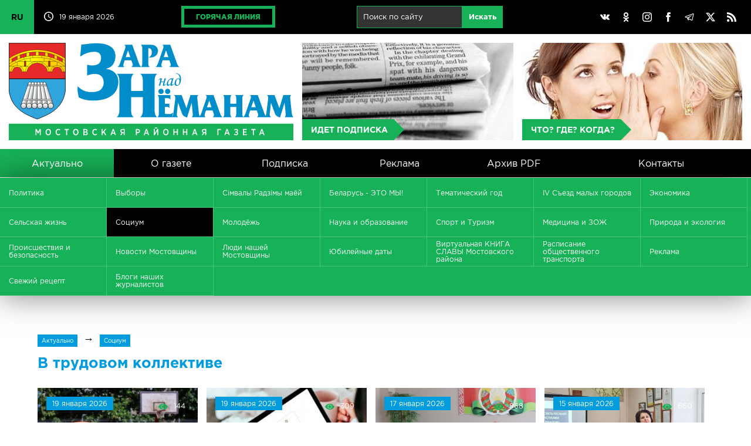

--- FILE ---
content_type: text/html; charset=UTF-8
request_url: https://mosty-zara.by/ru/news/society/in-the-workplace/
body_size: 79986
content:
<!DOCTYPE html>
<html lang="ru">
<head>
	<title>В трудовом коллективе | Социум | Актуально | Заря над Неманом</title>
	<link href="/_img/favicon.ico" type="image/x-icon" rel="shortcut icon"/>
	<link href="/ru/rss/" type="application/rss+xml" title="rss" rel="alternate"/>
	<meta http-equiv="content-type" content="text/html; charset=utf-8"/>
	<meta name="viewport" content="user-scalable=no,width=device-width,initial-scale=1,maximum-scale=2,minimum-scale=1"/>
	<meta name="keywords" content="Мосты, город Мосты, газета, Заря над Неманом, Заря, Республика Беларусь, Белоруссия"/>
	<meta name="description" content="35"/>
	<meta name="author" content="Дизайн MEGA(TM) (www.mega.by)"/>
	<meta name="copyright" content="Зара над Нёманам (www.mosty-zara.by)"/>
	<meta name="geo.country" content="by"/>
	<meta name="geo.placename" content="Mosty"/>
	<style>@font-face{font-family:"gothampro-light";src:url("/_css/font/gothampro-light.eot");src:url("font/gothampro-light.eot?#iefix")format("embedded-opentype"),url("/_css/font/gothampro-light.woff")format("woff"),url("/_css/font/gothampro-light.ttf")format("truetype");font-weight:400;font-style:normal;font-stretch:normal;unicode-range:U+0020-0491}@font-face{font-family:"gothampro-medium";src:url("/_css/font/gothampro-medium.eot");src:url("/_css/font/gothampro-medium.eot?#iefix")format("embedded-opentype"),url("/_css/font/gothampro-medium.woff")format("woff"),url("/_css/font/gothampro-medium.ttf")format("truetype");font-weight:400;font-style:normal;font-stretch:normal;unicode-range:U+0020-0491}@font-face{font-family:"gothampro-regular";src:url("/_css/font/gothampro-regular.eot");src:url("/_css/font/gothampro-regular.eot?#iefix")format("embedded-opentype"),url("/_css/font/gothampro-regular.woff")format("woff"),url("/_css/font/gothampro-regular.ttf")format("truetype");font-weight:400;font-style:normal;font-stretch:normal;unicode-range:U+0020-0491}@font-face{font-family:"gothampro-bold";src:url("/_css/font/gothampro-bold.eot");src:url("/_css/font/gothampro-bold.eot?#iefix")format("embedded-opentype"),url("/_css/font/gothampro-bold.woff")format("woff"),url("/_css/font/gothampro-bold.ttf")format("truetype");font-weight:700;font-style:normal;font-stretch:normal;unicode-range:U+0020-0491}@font-face{font-family:"gothampro-black";src:url("/_css/font/gothampro-black.eot");src:url("/_css/font/gothampro-black.eot?#iefix")format("embedded-opentype"),url("/_css/font/gothampro-black.woff")format("woff"),url("/_css/font/gothampro-black.ttf")format("truetype");font-weight:400;font-style:normal;font-stretch:normal;unicode-range:U+0020-0491}div.mobile{display:block;width:100%;height:0%;position:fixed;top:0px;left:0px;overflow-x:none;overflow-y:scroll;z-index:98;padding-top:55px;transition:all 0.2s}div.mobile.on{height:100%}input[type="checkbox"].nav{display:block;position:absolute;left:0px;top:0px;z-index:2;width:55px;height:55px;opacity:0}span.ncb{display:inline-block;width:55px;height:55px;position:absolute;left:0px;top:0px;z-index:1;border-right:1px solid rgba(255,255,255,0.2)}span.ncb svg{width:55px;height:55px;padding:10px;position:relative;z-index:1}span.ncb svg:nth-child(1){display:block}span.ncb svg:nth-child(2){display:none}span.ncb.on svg:nth-child(1){display:none}span.ncb.on svg:nth-child(2){display:block}span.ncb svg polyline{stroke:rgba(255,255,255,1);stroke-width:0.5;stroke-linejoin:miter}div.mobile nav{display:block!important}#cmegas-editor {width:200px; position:fixed; z-index:9999; left:-180px; opacity:0.7; top:0px; color:#ffffff; text-align:left; font-family:Arial, Tahoma, Verdana; font-size:12px; background:#ff3300; padding:15px 20px; border-radius:0px 0px 10px 0px; -moz-border-radius:0px 0px 10px 0px; -webkit-border-radius:0px 0px 10px 0px; border-bottom:2px solid #ffffff; border-right:2px solid #ffffff}#cmegas-editor:hover {left:0px; opacity:1}#cmegas-editor a:link, #cmegas-editor a:visited {color:#ffffff; text-decoration:underline}#cmegas-editor a:hover, #cmegas-editor a:hover.visited {color:#ffffff; text-decoration:none}#cmegas-editor a.exit:link, #cmegas-editor a.exit:visited {background:#ffffff; color:#ff3300; text-decoration:none; padding:8px 23px; display:inline-block; border:2px solid #ff3300; margin:10px 0px 0px 0px; border-radius:20px; -moz-border-radius:20px; -webkit-border-radius:20px}#cmegas-editor a.exit:hover, #cmegas-editor a.exit:hover.visited {background:#ff3300; color:#ffffff; text-decoration:none; padding:8px 23px; display:inline-block; border:2px solid #ffffff; margin:10px 0px 0px 0px; border-radius:20px; -moz-border-radius:20px; -webkit-border-radius:20px}*{margin:0px;padding:0px;border:0px;outline-style:none;-webkit-text-size-adjust:none;-moz-text-size-adjust:none;-ms-text-size-adjust:none;text-size-adjust:none;box-sizing:border-box;-moz-box-sizing:border-box;-webkit-box-sizing:border-box;-webkit-appearance:none}html{width:100%;height:100%}body{width:100%;height:100%;min-width:980px;background:#ffffff;font-family:"gothampro-regular",Arial,Helvetica,sans-serif;font-size:12px;top:0!important}::selection{background:#17b257;color:#ffffff}::-moz-selection{background:#17b257;color:#ffffff}::-webkit-selection{background:#17b257;color:#ffffff}::-moz-placeholder{color:#c2c2c2}::-webkit-input-placeholder{color:#c2c2c2}:-ms-input-placeholder{color:#c2c2c2}svg,img{overflow:visible;vertical-align:middle}a:link, a:visited{color:#17b257;text-decoration:underline}a:hover, a:hover.visited{text-decoration:none}h1,h2,h3,h4,h5,h6,.h1,.h2,.h3,.h4,.h5,.h6{margin:0px 0px 15px 0px;font-family:"gothampro-bold",Arial,Helvetica,sans-serif;color:#009cde}h1,.h1{font-size:25px;line-height:25px}h2,.h2{font-size:23px;line-height:23px}h3,.h3{font-size:20px;line-height:20px}h4,.h4{font-size:18px;line-height:18px}h5,.h5{font-size:16px;line-height:16px}h6,.h6{font-size:14px;line-height:14px}h3.h31{font-size:14px;line-height:14px}br[clear="all"]{line-height:0px;font-size:0px}br{line-height:0px;font-size:15px}hr{margin:30px 0px;font-size:0px;text-indent:-9999px;background:none;border:1px solid #d6d6d6;border-style:solid none none}p{margin:0px 0px 20px 0px;font-size:16px;text-align:justify;display:block;line-height:1.625}small{font-size:12px;margin:0px 0px 20px 0px}strong,b{font-weight:normal;font-family:"gothampro-bold",Arial,Helvetica,sans-serif}blockquote{font-size:12px;padding:10px;border:1px solid #ebebeb}.display-none{display:none!important}.lazyload,.lazyloading{opacity:0}.lazyloaded{opacity:1;transition:opacity .5s}table{border-collapse:collapse;margin:0px 0px 30px 0px;width:100%;font-size:15px}table td{padding:10px;vertical-align:middle}table td[align="left"]{text-align:left}table td[align="center"]{text-align:center}table td[align="right"]{text-align:right}table tr{border-bottom:1px solid #e1e1e1}table th{padding:10px;background:#ffffff;vertical-align:middle;text-align:left;text-transform:uppercase;border-bottom:3px solid #17b257;font-family:"gothampro-bold",Arial,Helvetica,sans-serif}table tr:last-child(1){background:#ffffff}table tr:nth-child(2n+1){background:#f9f9f9}table tr:last-child{border-bottom:1px solid #17b257}table tr:hover {background:#f2f2f2}img[align="left"]{float:left;margin:0px 30px 30px 0px}img[align="right"]{float:right;margin:0px 0px 30px 30px}img[align="center"]{margin:0px auto;margin:0px 0px 30px 0px}ul,ol{padding:0px;margin:30px 0px;font-size:15px}ul li{padding:0px;margin:0px 0px 15px 20px;text-align:left}ol li{padding:0px;margin:0px 0px 15px 20px;list-style-type:decimal;text-align:left}.text-align-left{text-align:left!important}.text-align-left{text-align:left!important}.text-align-center{text-align:center!important}.text-align-right{text-align:right!important}.text-align-justify{text-align:justify!important}.text-transform-uppercase{text-transform:uppercase!important}ul.cols{display:table;table-layout:fixed;width:100%;padding:0px;margin:0px;position:relative}ul.cols>li{display:table-cell;list-style-type:none;vertical-align:middle;position:relative;padding:0px;margin:0px}ul.cols>li.blank{width:15px}ul.cols.cards{margin:0px 0px 15px 0px}ul.cols.cards>li{display:inline-block;width:30%;vertical-align:top;padding:20px;border:1px solid #d6d6d6;border-left:5px solid #d6d6d6;margin:0px 15px 15px 0px}ul.cols.cards>li:hover{border:1px solid #009cde;border-left:5px solid #009cde}ul.cols.release{margin:0px 0px 15px 0px}ul.cols.release>li{display:inline-block;width:24%;vertical-align:top;padding:20px;border:1px solid #d6d6d6;border-left:5px solid #d6d6d6;margin:0px 1% 1% 0px}ul.cols.release>li:hover{border:1px solid #009cde;border-left:5px solid #009cde}ul.cols.release>li a.title{font-size:20px;line-height:20px;text-decoration:none;font-family:"gothampro-regular",Arial,Helvetica,sans-serif;color:#009cde;margin:0px 0px 15px 0px;display:inline-block}ul.cols.release>li a.pdf span svg{width:32px;height:32px;margin:0px 10px 0px 0px}ul.cols.release>li a.pdf span svg path{fill:#f6443e}ul.cols.release span.date{display:inline-block;background:#17b257;font-family:"gothampro-regular",Arial,Helvetica,sans-serif;font-size:12px;padding:5px 10px;color:#ffffff}ul.cols.tabs{display:block;width:99%;border-bottom:5px solid #d6d6d6;margin:0px 0px 30px 0px}ul.cols.tabs>li{border-right:1px solid #d6d6d6;border-top:1px solid #d6d6d6;padding:15px 25px;text-align:center;font-family:"gothampro-bold",Arial,Helvetica,sans-serif;font-size:25px;cursor:pointer}ul.cols.tabs>li:nth-child(1){border-left:1px solid #d6d6d6}ul.cols.tabs>li:hover{background:#ebebeb}ul.cols.tabs>li.on{background:#17b257;color:#ffffff;border-top:1px solid #17b257;border-right:1px solid #17b257;border-bottom:1px solid #17b257}ul.cols.tabs>li:nth-child(1).on{background:#17b257;color:#ffffff;border:1px solid #17b257}div.wrapper{position:relative;width:100%;min-width:980px;max-width:1400px;margin:0px auto;box-shadow:0px 0px 100px rgba(0,0,0,0.3)}div.top{background:#000000;position:relative;height:58px;z-index:1}div.top svg{width:16px;height:16px}div.top svg path{fill:#ffffff}div.top ul.cols>li{padding:10px 15px}div.top ul.cols>li:nth-child(1){width:60px!important;padding:0px!important}div.top ul.cols>li:nth-child(1) label{position:absolute;width:58px;height:58px;overflow:hidden;left:0;top:0;cursor:pointer}div.top ul.cols>li:nth-child(1) label input{position:absolute;left:0;top:0;width:58px;height:58px;cursor:pointer}div.top ul.cols>li:nth-child(1):has(input[type=checkbox]:checked) label{height:232px}div.top ul.cols>li:nth-child(1) span{display:block;background:#17b257;color:#000000;text-decoration:none;line-height:58px;font-size:14px;font-family:"gothampro-bold",Arial,Helvetica,sans-serif;transition:all 0.4s linear;border-bottom:1px solid rgba(0,0,0,.2)}div.top ul.cols>li:nth-child(1) span:hover{background:#ffffff}div.top ul.cols>li:nth-child(2){width:160px!important;white-space:nowrap}div.top ul.cols>li:nth-child(3){}div.top ul.cols>li:nth-child(2) svg{margin:-3px 10px 0px 0px}div.top ul.cols>li{color:#ffffff;font-size:12px}div.top ul.cols>li a.hot{display:inline-block;border:5px solid #17b257;padding:7px 20px;color:#17b257;text-decoration:none;text-transform:uppercase;font-family:"gothampro-black",Arial,Helvetica,sans-serif;font-size:12px;transition:all 0.4s linear}div.top ul.cols>li a.hot:hover{color:#ffffff;border-color:#ffffff}div.top ul.cols>li:nth-child(5){width:30%}div.top ul.cols>li:nth-child(5) a{padding:10px;display:inline-block;text-align:center;background:none;border-radius:50%;transition:all 0.4s linear}div.top ul.cols>li:nth-child(5) a:hover{background:#898989}div.top ul.cols li form{width:auto!important;display:inline-block;white-space:nowrap;margin-left:10px}div.top ul.cols li form input{margin:0px;display:inline-block;padding:10px 10px 11px 10px;font-size:13px;background:rgba(255,255,255,0.2);border:1px solid #17b257;color:#ffffff}div.top ul.cols li form input[type="text"]{width:180px}div.top ul.cols li form input[type="submit"]{background:#17b257;transition:all 0.5s}div.top ul.cols li form input[type="submit"]:hover{background:#ffffff;color:#17b257;border:1px solid #ffffff}header{display:table;table-layout:fixed;width:100%;padding:15px;background:#ffffff}header a{display:table-cell;text-align:center;position:relative}header a:nth-child(1){width:40%}header a:nth-child(1) img{width:100%;border-right:15px solid rgba(255,255,255,0)}header a:nth-child(2){background:#ebebeb url(/_img/bg-button-1.jpg) center center no-repeat;background-size:cover;border-right:15px solid #ffffff}header a:nth-child(3){background:#ebebeb url(/_img/bg-button-2.jpg) center center no-repeat;background-size:cover}header a:nth-child(4){background:#ebebeb url(/_img/bg-button-3.jpg) center center no-repeat;background-size:cover}header a>span{background:#17b257;color:#ffffff;text-decoration:none;position:absolute;left:0px;bottom:0px;text-transform:uppercase;font-family:"gothampro-bold",Arial,Helvetica,sans-serif;font-size:14px;padding:10px 10px 10px 15px;transition:all 0.2s linear}header a>span::after{content:"";position:absolute;top:50%;right:0px;border-top:18px solid transparent;border-left:18px solid #17b257;border-bottom:18px solid transparent;transform:translate(100%,-50%)}header a:hover{opacity:0.6}header a:hover>span{transform:translate(0px,-100%)}div.mbottom a{position:relative}div.mbottom a:nth-child(1){background:#ebebeb url(/_img/bg-button-1.jpg) center center no-repeat;background-size:cover}div.mbottom a:nth-child(2){background:#ebebeb url(/_img/bg-button-2.jpg) center center no-repeat;background-size:cover}div.mbottom a:nth-child(3){background:#ebebeb url(/_img/bg-button-3.jpg) center center no-repeat;background-size:cover}div.mbottom a>span{background:#17b257;color:#ffffff;text-decoration:none;position:absolute;left:0px;bottom:0px;text-transform:uppercase;font-family:"gothampro-bold",Arial,Helvetica,sans-serif;font-size:14px;padding:10px 10px 10px 15px;transition:all 0.2s linear}div.mbottom a>span::after{content:"";position:absolute;top:50%;right:0px;border-top:18px solid transparent;border-left:18px solid #17b257;border-bottom:18px solid transparent;transform:translate(100%,-50%)}div.mbottom a:hover{opacity:0.6}div.mbottom a:hover>span{transform:translate(0px,-100%)}nav.main{background:#000000;display:table;table-layout:fixed;width:100%}nav.main a{display:table-cell;text-align:center;color:#ffffff;text-decoration:none;font-family:"gothampro-regular",Arial,Helvetica,sans-serif;font-size:16px;padding:15px 0px;transition:all 0.4s linear;vertical-align:middle}nav.main a:hover,nav.main a.on:hover{background:#898989}nav.main a:last-child{width:24%}nav.main a.on{background:#17b257}div.slideshow{position:relative;width:100%;height:auto;padding:0px;aspect-ratio:1400/224;overflow:hidden}div.slideshow span{position:absolute;z-index:99;background:#fe3b3b;bottom:0px;padding:10px 10px 10px 15px;font-family:"gothampro-bold",Arial,Helvetica,sans-serif;font-size:16px;text-transform:uppercase;color:#ffffff;cursor:default;user-select:none}div.slideshow span::after{content:"";position:absolute;top:50%;right:0px;border-bottom:40px solid #fe3b3b;border-right:40px solid transparent;transform:translate(40px,-50%)}div.slideshow img{position:absolute;left:0px;top:0px;width:100%;height:100%;aspect-ratio:1400/224}nav.rubric{background:#17b257;padding-top:1px;box-shadow:0px 0px 50px rgba(0,0,0,0.5)}nav.rubric.more{margin-top:1px}nav.rubric ul{display:table;table-layout:fixed;width:100%;padding:0px;margin:0px}nav.rubric ul li{display:inline-table;height:40px;width:14.28571428571429%;list-style-type:none;vertical-align:middle;padding:0px;margin:0px}nav.rubric ul li:first-child{display:none}nav.rubric a{display:table-cell;width:100%;height:50px;text-align:left;color:#ffffff;text-decoration:none;font-family:"gothampro-regular",Arial,Helvetica,sans-serif;font-size:12px;vertical-align:middle;padding:0px 15px;transition:all 0.4s linear;border-right:1px solid #4ac37c;border-bottom:1px solid #4ac37c}nav.rubric a:hover,nav.rubric a.on:hover{background:#898989}nav.rubric a.on{background:#000000}section.actual{padding:15px}section.actual h2{text-transform:uppercase}section.actual ul.cols a{width:100%}section.actual ul.cols a span.image{overflow:hidden;position:relative;width:100%;display:block;z-index:1;background:#ebebeb}section.actual ul.cols a span.image img{width:100%;heigth:auto;display:block;aspect-ratio:4/3;transition:all 0.3s linear}section.actual ul.cols a:hover span.image img{transform:scale(1.1);opacity:0.7}section.actual ul.cols span.image::before{content:"";position:absolute;z-index:2;width:100%;height:100%;background:linear-gradient(to top,rgba(0,0,0,1)0%,rgba(0,0,0,0)50%)}section.actual span.rubric{position:absolute;z-index:2;background:#17b257;font-family:"gothampro-regular",Arial,Helvetica,sans-serif;font-size:16px;padding:5px 10px;left:15px;top:15px;color:#ffffff}section.actual span.ccdd{position:absolute;z-index:3;right:21px;top:21px}section.actual span.comment{font-family:"gothampro-regular",Arial,Helvetica,sans-serif;font-size:12px;color:#ffffff}section.actual span.comment svg{width:16px;height:16px;margin:0px 10px 0px 0px}section.actual span.comment svg path{fill:#17b257}section.actual span.view{font-family:"gothampro-regular",Arial,Helvetica,sans-serif;font-size:12px;color:#ffffff}section.actual span.view svg{width:16px;height:16px;margin:0px 10px 0px 20px}section.actual span.view svg path{fill:#17b257}section.actual span.date{position:absolute;z-index:3;transform:translate(0px,-100%);background:#17b257;font-family:"gothampro-regular",Arial,Helvetica,sans-serif;font-size:12px;padding:5px 10px;margin-top:-15px}section.actual span.title{position:absolute;z-index:3;font-family:"gothampro-bold",Arial,Helvetica,sans-serif;font-size:25px;color:#ffffff;width:100%;bottom:0px;padding:15px}section.actual ul.cols.actual li{width:50%;display:inline-block;overflow:hidden}section.actual ul.cols.actual li span.rubric{font-size:12px}section.actual ul.cols.actual li span.image img{width:100%;height:auto;display:block;aspect-ratio:4/3}section.actual ul.cols.actual li span.title{font-size:16px}section.actual div.actual1{position:relative;overflow:hidden;width:100%}section.actual div.actual1>img{opacity:0}section.actual ul.cols.actual1{width:300%!important;height:100%;white-space:nowrap;position:absolute;left:0px;top:0px}section.actual ul.cols.actual1 a{position:relative;display:block}section.actual ul.cols.actual1 a span.title{width:100%;white-space:normal}section.actual ul.cols.actual1 li{width:100%!important;display:table-cell!important;position:relative;overflow:hidden}section.news{padding:15px}section.news h2{text-transform:uppercase}section.news ul.cols{margin:0px 0px 15px 0px}section.news ul.cols li{vertical-align:top}section.news ul.cols:last-child{margin:0px}section.news ul.cols a span.image{overflow:hidden;position:relative;width:100%;display:block;z-index:1;background:#ebebeb}section.news ul.cols a span.image img{width:100%;height:auto;display:block;transition:all 0.3s linear;aspect-ratio:4/3}section.news ul.cols a:hover span.image img{transform:scale(1.1);opacity:0.7}section.news ul.cols span.image::before{content:"";position:absolute;z-index:2;width:100%;height:100%;background:linear-gradient(to top,rgba(0,0,0,1)0%,rgba(0,0,0,0)50%)}section.news ul.cols ul.cols li{border-right:15px solid #ffffff}section.news ul.cols div.hotweek{position:relative;z-index:2;border-bottom:15px solid #ffffff}section.news ul.cols div.hotweek a{margin:0!important}section.news ul.cols a.hotweek{position:absolute;top:0px;z-index:1}section.news ul.cols a.hotweek img{border-bottom:15px solid #ffffff}section.news ul.cols li.banner{width:316px;border-top:38px solid #ffffff;position:relative;vertical-align:top;overflow:hidden}section.news ul.cols li.banner div.container{border-top:0px solid #ffffff;position:relative}section.news ul.cols li.banner ul{position:absolute;padding:0px;margin:0px;top:0px;list-style-type:0px}section.news ul.cols li.banner ul li{padding:0px;margin:0px;list-style-type:0px;font-size:0px}section.news ul.cols li.banner a{display:block;background:#17b257;width:100%;height:120px;margin-bottom:15px;transition:all 0.4s linear;aspect-ratio:316/120}section.news ul.cols li.banner a img{width:100%;height:auto;display:block;aspect-ratio:316/120}section.news ul.cols li.banner a:hover{opacity:0.7}section.news span.rubric{position:absolute;z-index:2;background:#009cde;font-family:"gothampro-regular",Arial,Helvetica,sans-serif;font-size:12px;padding:5px 10px;left:15px;top:15px;color:#ffffff}section.news span.date{position:absolute;z-index:2;background:#17b257;font-family:"gothampro-regular",Arial,Helvetica,sans-serif;font-size:12px;padding:5px 10px;left:15px;top:15px;color:#ffffff}section.news span.title{position:absolute;z-index:3;font-family:"gothampro-bold",Arial,Helvetica,sans-serif;font-size:16px;color:#ffffff;width:100%;bottom:0px;padding:15px;text-overflow: ellipsis}section.news span.comment{font-family:"gothampro-regular",Arial,Helvetica,sans-serif;font-size:12px;color:#ffffff;position:absolute;z-index:3;right:21px;top:21px}section.news span.comment svg{width:16px;height:16px;margin:0px 10px 0px 0px}section.news span.comment svg path{fill:#17b257}section.news span.ccdd{position:absolute;z-index:3;right:21px;top:21px}section.news span.view{font-family:"gothampro-regular",Arial,Helvetica,sans-serif;font-size:12px;color:#ffffff}section.news span.view svg{width:16px;height:16px;margin:0px 10px 0px 20px}section.news span.view svg path{fill:#17b257}section.news span.rubrics{display:inline-block;padding:30px 0px}section.news:nth-child(1) span.rubrics{padding:0px 0px 30px 0px}section.gallery {width:100%}section.gallery ul.cols{margin:0px 0px 15px 0px}section.gallery ul.cols:last-child{margin:0px}section.gallery ul.cols a img{width:100%;height:auto;display:block;aspect-ratio:4/3;transition:all 0.3s linear}section.gallery ul.cols span.image{overflow:hidden;position:relative;width:100%;display:block;z-index:1;background:#ebebeb}section.gallery ul.cols a:hover img{transform:scale(1.1);opacity:1; z-index:2}section.gallery ul.cols li{border-right:15px solid #ffffff}section.newsb{padding:15px}section.newsb h2{text-transform:uppercase}section.newsb ul.cols li{vertical-align:top}section.newsb ul.cols li ul.cols li ul.cols li{border-right:15px solid #ffffff}section.newsb ul.cols li ul.cols li ul.cols{border-bottom:1px solid #d6d6d6;padding:30px 0px}section.newsb ul.cols li ul.cols li ul.cols:first-of-type{padding-top:0px!important}section.newsb ul.cols li ul.cols li ul.cols:last-of-type{border:0px;padding:30px 0px 40px 0px}section.newsb ul.cols li.belta{width:33.3333%;border-right:15px solid #ffffff}section.newsb ul.cols li.belta ul.cols{border:1px solid #d6d6d6!important;padding:0px 0px 15px!important}section.newsb ul.cols li.belta ul.cols li{display:block;padding:15px;border:0px!important}section.newsb ul.cols li.belta ul.cols li:last-child{padding:15px 15px 0px 15px}section.newsb ul.cols li.belta h2{position:relative;border:0px}section.newsb ul.cols li.belta h2 span.logo{position:absolute;right:0px;top:-5px}section.newsb ul.cols li.belta h2 span.logo svg{width:70px;height:32px}section.newsb ul.cols a{text-decoration:none}section.newsb ul.cols a:hover span.title{text-decoration:underline}section.newsb ul.cols span.date{background:#f6443e;font-family:"gothampro-regular",Arial,Helvetica,sans-serif;font-size:12px;padding:5px 10px;left:15px;top:15px;color:#ffffff;display:inline-block;margin:0px 0px 10px 0px}section.newsb ul.cols span.date.green{background:#17b257}section.newsb span.comment{font-family:"gothampro-regular",Arial,Helvetica,sans-serif;font-size:12px;color:#000000;position:absolute;z-index:3;margin-left:20px}section.newsb span.comment svg{width:16px;height:16px;margin:0px 10px 0px 0px}section.newsb span.comment svg path{fill:#17b257}section.newsb ul.cols span.title{font-family:"gothampro-bold",Arial,Helvetica,sans-serif;font-size:18px;color:#000000;text-decoration:none;display:block}section.newsb ul.cols li.right{width:316px}footer{background:#000000;border-top:1px solid #363636;color:#ffffff;font-size:12px}footer ul.cols.copy{padding:15px}footer div.logo{border-bottom:1px solid #363636;position:relative;width:100%;padding:15px 0px}footer span.counters{display:inline-block;position:relative}footer span.counters img{margin-right:15px}div.posttaxon{padding:5% 5% 15px}div.posttaxon h1{margin-top:15px}div.posttaxon h1 span.date{color:#000000;font-family:"gothampro-regular",Arial,Helvetica,sans-serif;font-weight:normal;letter-spacing:-1px}div.posttaxon a{display:inline-block;background:#009cde;font-family:"gothampro-regular",Arial,Helvetica,sans-serif;font-size:10px;padding:5px 7px;color:#ffffff;text-decoration:none}div.posttaxon a:hover{background:#000000}div.posttaxon span.arr{padding:0px 10px;font-family:"gothampro-regular",Arial,Helvetica,sans-serif;font-size:18px}div.content{padding:0px 5% 5% 5%}div.content section{padding:0px}div.content img.more{width:50%;height:auto}div.content span.date.more{background:#17b257;color:#ffffff;font-size:15px;padding:5px 10px;display:inline-block;margin:0px 0px 15px 0px}div.share{padding-top:20px}div.gallery{width:calc(100% - 120px);overflow:hidden;position:relative;margin:0px auto}span.gprev svg,span.gnext svg{width:24px;height:24px;position:absolute;left:50%;top:50%;margin:-10px 0px 0px -10px}span.gprev svg polyline,span.gnext svg polyline{fill:none;stroke:#ffffff;stroke-width:2;stroke-linejoin:miter}span.gprev{position:absolute;z-index:3;left:0px;top:50%;width:60px;height:60px;margin:-30px 0px 0px 0px;cursor:pointer}span.gnext{position:absolute;z-index:3;right:0px;top:50%;width:60px;height:60px;margin:-30px 0px 0px 0px;cursor:pointer}div.gallery::before{content:"";position:absolute;z-index:3;left:0px;top:50%;width:30px;height:60px;margin:-30px 0px 0px 0px;background:linear-gradient(to left,rgba(0,0,0,0)0%,rgba(0,0,0,1)100%)}div.gallery::after{content:"";position:absolute;z-index:3;right:0px;top:50%;width:30px;height:60px;margin:-30px 0px 0px 0px;background:linear-gradient(to right,rgba(0,0,0,0)0%,rgba(0,0,0,1)100%)}span.gprev:hover,span.gnext:hover{opacity:0.5}span.gprev:active,span.gnext:active{opacity:1}div.gallery ul{list-style-type:none;background:none;position:absolute;text-align:center;padding:0px;margin:0px;display:table;z-index:1}div.gallery ul li{display:table-cell;padding:0px;margin:0px;vertical-align:top;text-align:left;width:auto}div.gallery ul li a img{vertical-align:middle;width:180px;height:60px;margin:0px 30px}div.gallery ul li a:hover img{opacity:0.7}div.gallery ul li a:link,div.gallery ul li a:visited,div.gallery ul li a:hover,div.gallery ul li a:hover.visited{text-decoration:none}div.photo{position:relative;overflow:hidden;width:100%;height:275px;margin:0px 0px 15px 0px}div.photo ul{padding:0px;margin:0px;position:absolute;display:table;transition:all 0.4s linear;left:0px}div.photo ul li{min-width:316px;width:316px;min-height:236px;height:236px;background:#000000;padding:0px;margin:0px;display:table-cell;color:#ffffff}div.photo ul li a{display:table;position:relative;overflow:hidden}div.photo ul li a span.date{position:absolute;z-index:2;background:#17b257!important;font-family:"gothampro-regular",Arial,Helvetica,sans-serif;font-size:12px;padding:5px 10px;left:15px;top:15px;color:#ffffff}div.photo ul li a span.play{position:absolute;z-index:2;left:50%;top:50%;margin:-42px 0px 0px -50px}div.photo ul li a span.play svg{width:96px;height:84px}div.photo ul li a span.play svg path:nth-child(1){fill:#000000;opacity:0.5}div.photo ul li a:hover span.play svg path:nth-child(1){fill:#17b257;opacity:1}div.photo ul li a span.image{transition:all 0.4s linear}div.photo ul li a span.image img{outline:1px solid #ffffff}div.photo ul li a:hover span.image{transform:scale(1.1);opacity:0.7}div.photo.video ul li{background:none}div.photo.video ul li a{background:#000000}div.photo.video ul li a img{display:inline-block;width:100%}div.photo ul li a img{display:inline-block;width:50%}div.photo ul li a::before{content:"";position:absolute;z-index:2;width:100%;height:100%;background:linear-gradient(to top,rgba(0,0,0,1)0%,rgba(0,0,0,0)50%)}div.photo .page{position:absolute;bottom:0px;right:0px;z-index:3}div.photo .page span{display:inline-block;width:20px;height:20px;background:#17b257;margin-left:10px;cursor:pointer;border-radius:50%}div.photo .page span:hover{opacity:0.5}div.photo .page span.on{background:#f6443e}form{width:70%;padding:0px;margin:0px;padding:0px!important}form.arc{width:100%;margin:0px 0px 30px 0px;line-height:0px}form.arc *{margin:0px!important}form span.text{display:block;margin:10px 0px 0px 0px;white-space:nowrap}form span.comment{font-size:12px;display:block;margin:5px 0px 0px 0px;color:#898989}form input[type="text"]{width:100%;margin:5px 0px 10px 0px;border:1px solid #cccccc;padding:15px;background:#ffffff;font-family:"gothampro-regular",Arial,Helvetica,sans-serif;font-size:18px}form input[type="file"]{width:100%;margin:5px 0px 10px 0px;border:1px solid #cccccc;padding:15px;background:#ffffff;font-family:"gothampro-regular",Arial,Helvetica,sans-serif;font-size:18px}form textarea{width:100%;margin:5px 0px 10px 0px;border:1px solid #cccccc;padding:15px;background:#ffffff;font-family:"gothampro-regular",Arial,Helvetica,sans-serif;font-size:18px}form input:focus,form textarea:focus{border:1px solid #009cde;background:#fafafa}form input[type="submit"],form input[type="button"]{margin:5px 0px 10px 0px;border:1px solid #d6d6d6;padding:15px 20px;background:#ffffff;font-family:"gothampro-bold",Arial,Helvetica,sans-serif;font-size:20px;color:#17b257;cursor:pointer;margin-top:30px}form input[type="submit"]:hover,form input[type="button"]:hover{background:#ebebeb}form input[type="text"].number{padding:8px;width:100px;text-align:center;letter-spacing:5px;margin:0px}form img.number{vertical-align:middle;top:-3px;position:relative;margin:0px 10px 0px 0px}form span.number{display:inline-block;vertical-align:top;margin-top:10px}form div.error{background:#f6443e;padding:5px;font-size:11px;color:#ffffff;font-family:"gothampro-bold",Arial,Helvetica,sans-serif}a.button{display:inline-block;margin:5px 0px;border:1px solid #d6d6d6;padding:15px 20px;background:#ffffff;font-family:"gothampro-bold",Arial,Helvetica,sans-serif;font-size:20px;color:#17b257;cursor:pointer;margin-top:20px;text-decoration:none}a.button:hover{background:#ebebeb}div.pages{margin-top:30px}div.pages a{border-top:1px solid #d6d6d6;border-bottom:1px solid #d6d6d6;border-right:1px solid #d6d6d6;display:inline-block;padding:15px 20px;text-align:center;font-family:"gothampro-bold",Arial,Helvetica,sans-serif;font-size:20px;text-decoration:none}div.pages a:hover{background:#ebebeb}div.pages a.on{background:#17b257;color:#ffffff;border:1px solid #17b257}div.pages a.arc{background:#009cde;color:#ffffff;border-top:1px solid #009cde;border-right:1px solid #009cde;border-bottom:1px solid #009cde}div.pages a.arc:hover{background:#ebebeb;color:#009cde;border-top:1px solid #d6d6d6;border-right:1px solid #d6d6d6;border-bottom:1px solid #d6d6d6;border-left:0px}div.pages a:first-child{border-left:1px solid #d6d6d6}ul.cols.radio>li{vertical-align:top}ul.cols.radio>li:nth-child(1){width:540px}ul.cols.radio>li:nth-child(2){padding-left:5%}ul.cols.radio>li audio{width:534px;margin:0px 0px 30px 0px}div.megadate{border-right:15px solid #ffffff}div.megadate svg{overflow:visible!important;vertical-align:middle!important}div.megadate ul.cols{display:table;table-layout:fixed;width:100%!important;padding:0px!important;margin:0px!important;position:relative!important;border:0px!important}div.megadate ul.cols>li{display:table-cell!important;list-style-type:none!important;vertical-align:middle!important;position:relative!important;padding:0px!important;margin:0px!important;border:0px!important;text-align:center}div.megadate ul.cols:nth-child(1){background:#17b257;color:#ffffff}div.megadate ul.cols:nth-child(1) svg{width:22px;height:22px}div.megadate ul.cols:nth-child(1) svg polyline{fill:none;stroke:#ffffff;stroke-width:2px;stroke-linejoin:miter}div.megadate ul.cols:nth-child(1) li:nth-child(1){width:48px;cursor:pointer!important;border-right:1px solid rgba(255,255,255,0.2)!important}div.megadate ul.cols:nth-child(1) li:nth-child(1) svg{}div.megadate ul.cols:nth-child(1) li:nth-child(1):hover{background:rgba(255,255,255,0.2)}div.megadate ul.cols:nth-child(1) li:nth-child(2){padding:10px!important;font-family:"gothampro-bold",Arial,Helvetica,sans-serif;font-size:20px}div.megadate ul.cols:nth-child(1) li:nth-child(2) span:nth-child(1)::after{content:","}div.megadate ul.cols:nth-child(1) li:nth-child(2) span:nth-child(2){padding-left:5px}div.megadate ul.cols:nth-child(1) li:nth-child(2) span:nth-child(1){text-transform:capitalize}div.megadate ul.cols:nth-child(1) li:nth-child(3){width:48px;cursor:pointer!important;border-left:1px solid rgba(255,255,255,0.2)!important}div.megadate ul.cols:nth-child(1) li:nth-child(3):hover{background:rgba(255,255,255,0.3)}div.megadate ul.cols:nth-child(2){background:#d6d6d6;color:#000000}div.megadate ul.cols:nth-child(2) li{padding:6px 12px!important;font-family:"gothampro-bold",Arial,Helvetica,sans-serif;font-size:15px}div.megadate ul.cols.date{background:#ffffff;color:#000000}div.megadate ul.cols.date li{cursor:pointer!important;padding:6px 12px!important;font-family:"gothampro-regular",Arial,Helvetica,sans-serif;font-size:18px;transition:all 0.2s linear}div.megadate ul.cols.date li.out{color:rgba(0,0,0,0.2)!important}div.megadate ul.cols.date li.out:hover{background:none!important;cursor:default!important;color:rgba(0,0,0,0.2)!important}div.megadate ul.cols.date li.on{font-family:"gothampro-bold",Arial,Helvetica,sans-serif;background:#f6443e!important;color:#ffffff!important}div.megadate ul.cols.date li:nth-child(6){color:#f6443e}div.megadate ul.cols.date li:nth-child(7){color:#f6443e}div.megadate ul.cols.date li:hover{background:#f6443e!important;color:#ffffff!important}.gldp-default{position:absolute;box-shadow:0px 0px 50px rgba(0,0,0,0.3);z-index:99!important}.gldp-default .core{position:relative;float:left;padding:0px;margin:0px;font-size:15px;text-align:center;cursor:pointer;background:#ffffff}.gldp-default .border{border:0px}.gldp-default .monyear,.gldp-default .monyear select{background:#17b257;color:#ffffff;font-family:"gothampro-bold",Arial,Helvetica,sans-serif;font-size:18px}.gldp-default .monyear span{margin:0px 5px;font-family:"gothampro-bold",Arial,Helvetica,sans-serif;font-size:18px}.gldp-default .prev-arrow,.gldp-default .next-arrow{color:#ffffff}.gldp-default .prev-arrow:active,.gldp-default .next-arrow:active{color:#ffffff;opacity:0.8}.gldp-default .prev-arrow-off, .gldp-default .next-arrow-off{color:#ffffff;opacity:0.1}.gldp-default .dow{color:#000000;font-family:"gothampro-bold",Arial,Helvetica,sans-serif;background:#d6d6d6}.gldp-default .mon,.gldp-default .tue,.gldp-default .wed,.gldp-default .thu,.gldp-default .fri{}.gldp-default .sat,.gldp-default .sun{color:#f6443e}.gldp-default .outday{color:#d1d1d1!important}.gldp-default .mon:hover,.gldp-default .tue:hover,.gldp-default .wed:hover,.gldp-default .thu:hover,.gldp-default .fri:hover,.gldp-default .sat:hover,.gldp-default .sun:hover{color:#ffffff!important;background:#f6443e}.gldp-default .noday{color:#d1d1d1!important}.gldp-default .selected{color:#ffffff;font-family:"gothampro-bold",Arial,Helvetica,sans-serif;background:#f6443e}.gldp-default .today{color:#313131;font-family:"gothampro-bold",Arial,Helvetica,sans-serif;background:#d1d1d1}.gldp-default .today:hover{color:#ffffff;background:#ff3300}.gldp-default .special{}div.mobile,div.mbottom,input.nav,span.ncb{display:none}span.path{font-size:14px;color:#898989;display:block;line-height:1;margin:10px 0px 25px 0px}div.topb{margin:0px 0px 1px 0px;width:100%;height:60px;overflow:hidden;position:relative}div.topb a{display:block;width:100%;height:100%;transition:all .5s}div.topb a:hover{opacity:.5}div.skiptranslate{display:none!important;position:fixed;left:0;top:0;width:0;height:0;overflow:hidden}div[class^="VI"]{display:none!important;position:fixed;left:0;top:0;width:0;height:0;overflow:hidden}@media only screen and (max-width:640px){div.content img{width:100%!important;height:auto!important}div.content img.more{width:100%}div.content p{font-size:12px}form{width:100%}body{min-width:320px!important}div.wrapper{min-width:320px!important}div.top{padding:0px!important;height:auto;z-index:auto}div.top ul.cols li{display:block!important;text-align:center!important}div.top ul.cols li:first-child{position:fixed;left:55px!important;top:0px;width:55px!important;height:55px!important;z-index:100}div.top ul.cols>li:nth-child(1) label{width:55px;height:55px}div.top ul.cols>li:nth-child(1) label input{}div.top ul.cols>li:nth-child(1) span{width:55px;height:55px}div.top ul.cols li:first-child a{line-height:55px}div.top ul.cols li:nth-child(2){display:none!important}div.top ul.cols li:nth-child(3){padding:0px;border-bottom:1px solid rgba(255,255,255,0.2);width:100%;height:55px;vertical-align:middle;text-align:right!important;position:fixed;z-index:99;background:#000000;box-shadow:0px 0px 50px rgba(0,0,0,0.5)}div.top ul.cols>li:nth-child(4){padding:10px;border-bottom:1px solid rgba(255,255,255,0.2);width:100%;text-align:center!important}div.top ul.cols>li:nth-child(4) form{width:100%!important;margin:0px}div.top ul.cols>li:nth-child(4) form input[type="text"]{width:calc(100% - 70px)}div.top ul.cols>li:nth-child(4) form input[type="submit"]{width:70px}div.top ul.cols>li a.hot{display:inline-block;position:absolute;top:8px;right:8px}div.top ul.cols li:nth-child(4){display:table!important;table-layout:fixed;width:100%;margin-top:55px}div.top ul.cols li:nth-child(5) a{display:table-cell}header a{display:block!important;width:100%!important}header a:nth-child(1) img{width:100%!important;border:0px!important}header a:nth-child(2){display:none!important;height:50px;border:0px;margin-bottom:1px}header a:nth-child(3){display:none!important;height:50px;border:0px;margin-bottom:1px}header a:nth-child(4){display:none!important;height:50px;border:0px}div.mbottom{display:block!important;width:100%!important}div.mbottom a{display:block!important;width:100%!important}div.mbottom a span{font-size:10px;padding:7px 7px 7px 15px}div.mbottom a>span::after{border-top:12px solid transparent;border-left:12px solid #17b257;border-bottom:12px solid transparent}div.mbottom a:nth-child(1){display:block!important;height:50px;border:0px;margin-bottom:1px}div.mbottom a:nth-child(2){display:block!important;height:50px;border:0px;margin-bottom:1px}div.mbottom a:nth-child(3){display:block!important;height:50px;border:0px;margin-bottom:1px}div.posttaxon{padding:0% 5% 15px!important}div.posttaxon span.arr{font-size:14px!important}div.posttaxon a{margin:0px 0px 2px 0px}div.pages{margin-top:10px!important;white-space:nowrap;overflow:scroll}div.pages a{padding:8px 12px!important;font-size:16px!important}div.slideshow span{display:none}section.actual{padding:15px 15px 0px!important}section.actual span.ccdd{right:13px;top:13px}section.actual span.view svg{margin:0px 5px 0px 0px}section.actual span.view{font-size:8px}section.actual span.comment{margin-right:10px}section.actual>ul.cols>li{display:block!important}span.title{font-size:12px!important}span.date,span.rubric{font-size:9px!important;padding:5px!important}section.news ul.cols li ul.cols:nth-of-type(1){margin:0px!important}section.news ul.cols li ul.cols:nth-of-type(3){margin:0px!important}section.news ul.cols li ul.cols li{margin:0px 0px 1px 0px!important}section.news>ul.cols>li{display:block!important}section.news ul.cols ul.cols li{display:block!important;border:0px!important}section.news ul.cols li.banner{width:100%!important;height:auto!important;border-top:15px solid #ffffff!important;overflow:visible!important}section.news ul.cols li.banner ul{width:100%!important;position:relative!important}section.news ul.cols li.banner a.hotweek{text-align:center;position:relative!important}section.news ul.cols li.banner a.hotweek img{width:100%!important;border-bottom:0px!important}section.news ul.cols li.banner div.container ul li{width:50%!important;display:inline-block!important}section.news ul.cols li.banner div.container ul li:nth-child(2n+2){margin:0px -2px 0px -4px}section.news ul.cols li.banner div.container{border-top:0px!important}section.news ul.cols li.banner div.container li a{margin-bottom:1px!important}section.news ul.cols li.banner a{height:auto!important}section.news ul.cols li.banner a img{width:100%!important}section.newsb ul.cols li{display:block}section.newsb ul.cols li.mn{width:100%;border:0px;margin-bottom:20px}section.newsb ul.cols li.mn ul.cols li span.title{margin-bottom:15px}section.newsb ul.cols li ul.cols li ul.cols{padding:0px;margin-bottom:15px}section.newsb ul.cols li ul.cols li ul.cols li{border-right:0px}section.newsb ul.cols li ul.cols li ul.cols:last-of-type{padding:0px}section.newsb ul.cols li.mn div.megadate{border:0px}section.newsb ul.cols li.belta{width:100%;border:0px;margin-bottom:15px}section.newsb ul.cols li.right{width:100%!important}section.newsb div.photo:last-of-type{margin:0px}section.newsb div.photo ul{width:100%!important;white-space:nowrap}section.newsb div.photo ul li{width:100%!important;min-width:100%!important;display:inline-block!important}section.newsb div.photo ul li span.image{white-space:normal}section.newsb div.photo div.page{right:10px;bottom:10px}ul.cols.tabs{width:100%!important;overflow:scroll!important}ul.cols.cards li{display:block;width:100%}ul.cols.release li{display:inline-block;width:49%}ul.cols.radio li{display:block;width:100%!important}ul.cols.radio>li:nth-child(2){padding:0px!important;margin-top:15px}ul.cols.radio>li audio{width:100%}nav{display:none!important}nav.main a{display:block;width:100%!important;text-align:left;font-size:12px;padding:15px;border-bottom:1px solid rgba(255,255,255,0.2)}nav.main a.on{background:#000000}nav.rubric a.on{background:#17b257}nav.rubric ul li{display:block!important;width:100%;height:auto}nav.rubric a{display:block;height:auto}nav.rubric ul li:first-child{display:block!important}nav.rubric ul li a{padding:15px}div.mobile{display:block;width:100%;height:0%;position:fixed;top:0px;left:0px;overflow-x:none;overflow-y:scroll;z-index:98;padding-top:55px;transition:all 0.2s}div.mobile.on{height:100%}input[type="checkbox"].nav{display:block;position:absolute;left:0px;top:0px;z-index:2;width:55px;height:55px;opacity:0}span.ncb{display:inline-block;width:55px;height:55px;position:absolute;left:0px;top:0px;z-index:1;border-right:1px solid rgba(255,255,255,0.2)}span.ncb svg{width:55px;height:55px;padding:10px;position:relative;z-index:1}span.ncb svg:nth-child(1){display:block}span.ncb svg:nth-child(2){display:none}span.ncb.on svg:nth-child(1){display:none}span.ncb.on svg:nth-child(2){display:block}span.ncb svg polyline{stroke:rgba(255,255,255,1);stroke-width:0.5;stroke-linejoin:miter}div.mobile nav{display:block!important}div.gallery ul{width:auto!important}div.gallery ul li{width:100%!important;display:table-cell}div.gallery ul li img{margin:0px 10px!important}div.gallery::before{width:10px}div.gallery::after{width:10px}form.arc input:nth-child(1){font-size:12px;width:80px!important}form.arc input:nth-child(2){font-size:12px;width:80px!important}form.arc input:nth-child(3){font-size:15px;padding-left:0px!important;padding-right:0px!important;width:70px!important}footer ul.cols.copy li:first-child{font-size:11px!important;line-height:13px}footer span.counters img{margin:0px 0px 5px 0px!important}}</style>
	<script src="/_js/jquery.js"></script>
	<script src="/_js/js.js"></script>
	<script src="/_js/jquery.maskedinput.min.js"></script>
	<script src="https://cdn.mega.by/_js/megaalert/0.0.1/jquery.megaalert.min.js"></script>
	<script src="https://cdn.mega.by/_js/megabox/0.0.1/jquery.megabox.min.js"></script>
	<script src="/_js/jquery.mousewheel.min.js"></script>
	<script src="/_js/jquery.megacarousel.js"></script>
	<script src="/_js/jquery.megadate.js"></script>
		<script type="text/javascript">
	var _gaq = _gaq || [];
	_gaq.push(['_setAccount', 'UA-18573806-1']);
	_gaq.push(['_trackPageview']);
	(function() {
	var ga = document.createElement('script'); ga.type = 'text/javascript'; ga.async = true;
	ga.src = ('https:' == document.location.protocol ? 'https://ssl' : 'http://www') + '.google-analytics.com/ga.js';
	var s = document.getElementsByTagName('script')[0]; s.parentNode.insertBefore(ga, s);
	})();
	</script>
	<script src="/_js/jquery.cookie.min.js"></script>
</head>
<body>
<div class="wrapper">
	<div class="mobile">
		<nav class="rubric more">
	<ul><li><a href="">Главная</a></li><li><a href="/ru/news/politiknews/">Политика</a></li><li><a href="/ru/news/vibory/">Выборы</a></li><li><a href="/ru/news/simvolu/">Сімвалы Радзімы маёй</a></li><li><a href="/ru/news/belarusmu/">Беларусь - ЭТО МЫ!</a></li><li><a href="/ru/news/tematicheskiygod/">Тематический год</a></li><li><a href="/ru/news/malyhgorodov/">IV Съезд малых городов</a></li><li><a href="/ru/news/economicnews/">Экономика</a></li><li><a href="/ru/news/agriculturenews/">Сельская жизнь</a></li><li><a class="on" href="/ru/news/society/">Социум</a></li><li><a href="/ru/news/yangpeople/">Молодёжь</a></li><li><a href="/ru/news/sciencenews/">Наука и образование</a></li><li><a href="/ru/news/sportnews/">Спорт и Туризм</a></li><li><a href="/ru/news/mednews/">Медицина и ЗОЖ</a></li><li><a href="/ru/news/priroda/">Природа и экология</a></li><li><a href="/ru/news/pravonews/">Происшествия и безопасность</a></li><li><a href="/ru/news/mosty-news/">Новости Мостовщины</a></li><li><a href="/ru/news/users-mostovschiny/">Люди нашей Мостовщины</a></li><li><a href="/ru/news/juvilej/">Юбилейные даты</a></li><li><a href="/ru/news/virtualnaya/">Виртуальная КНИГА СЛАВЫ Мостовского района</a></li><li><a href="/ru/news/transport/">Расписание  общественного  транспорта</a></li><li><a href="/ru/news/reklama/">Реклама</a></li><li><a href="/ru/news/freshrecipe/">Свежий рецепт</a></li><li><a href="/ru/news/news/">Блоги наших журналистов</a></li></ul>
</nav>

		<nav class="main">
<a class="on" href="/ru/news/">Актуально</a>
<a href="/ru/about/">О газете</a>
<a href="/ru/subscription/">Подписка</a>
<a href="/ru/advrek/">Реклама</a>
<a href="/ru/archive/">Архив PDF</a>
<a href="/ru/contacts/">Контакты</a>

</nav>
	</div>
	<div class="top">
		<ul class="cols">
			
			<li class="text-align-center" translate="no"><label><input type="checkbox"/><span class="lang">RU</span><span data-ll="ru">RU</span><span data-ll="be">BY</span><span data-ll="en">EN</span></label></li>
			<li><svg viewBox="0 0 16 16"><path d="M8,0C3.6,0,0,3.6,0,8s3.6,8,8,8s8-3.6,8-8S12.4,0,8,0zM8,14.4c-3.5,0-6.4-2.9-6.4-6.4S4.5,1.6,8,1.6s6.4,2.9,6.4,6.4S11.5,14.4,8,14.4z M8.4,4H7.2v4.8l4.2,2.6l0.6-1L8.4,8.2V4z"/></svg>19 января 2026</li>
			<li class="text-align-center"><input class="nav" type="checkbox"/><span class="ncb"><svg viewBox="0 0 10 6"><polyline points="0,0 10,0"/><polyline points="0,3 10,3"/><polyline points="0,6 10,6"/></svg><svg viewBox="0 0 10 10"><polyline points="1,1 9,9"/><polyline points="1,9 9,1"/></svg></span><a href="/ru/hot/" class="hot">Горячая линия</a></li>
			<li class="text-align-center"><form id="frm_search_top" action="/ru/search/" method="get"><input type="text" id="search_top" class="swap" name="search" value="Поиск по сайту"/><input type="submit" value="Искать"/></form></li>
			<li class="text-align-right"><a href="https://vk.com/club67007721" target="_blank" rel="nofollow"><svg viewBox="0 0 64 64"><path d="M61.5,50.5c-0.3,0-0.7,0.1-1,0.1c-3.4,0-6.7,0-10.1,0c-0.5,0-0.9-0.2-1.2-0.5c-0.7-0.6-1.4-1.1-2.1-1.8c-1.7-1.7-3.3-3.4-5-5.1c-0.5-0.5-1.1-1-1.6-1.5c-0.3-0.3-0.6-0.3-1-0.3c-0.5,0-0.9,0.2-1.1,0.7c-0.2,0.4-0.3,0.9-0.4,1.3c-0.1,0.8-0.1,1.6-0.1,2.4c0,0.9,0,1.8-0.3,2.7c-0.1,0.4-0.3,0.8-0.5,1.1c-0.3,0.6-0.9,0.9-1.6,0.9c-2.9,0.1-5.9,0.1-8.8-0.1c-0.5,0-1-0.2-1.5-0.5c-2.7-1.3-5.1-3.1-7.2-5.4c-2.5-2.7-4.9-5.6-7.2-8.5C7.7,32.2,5,28.1,2.6,23.7c-0.9-1.6-1.7-3.2-2.4-4.9c-0.3-0.8-0.3-1.7-0.1-2.5c0.1-0.3,0.2-0.5,0.3-0.7C0.7,15.2,1,15,1.4,15c0.1,0,0.3,0,0.4,0c3.1,0,6.1,0,9.1,0c0.6,0,1.1,0.2,1.5,0.6c0.8,0.8,1.3,1.6,1.9,2.5c0.6,1,1.1,2,1.6,3c1.1,2.3,2.5,4.4,3.9,6.4c0.7,1,1.5,2,2.2,2.9c0.3,0.5,0.8,0.6,1.4,0.6c0.5,0,0.7-0.2,0.8-0.7c0-0.1,0-0.3,0-0.4c0-3.4,0-6.9,0-10.3c0-0.3,0-0.5,0-0.8c-0.1-0.6-0.4-1-1-1.1c-0.3-0.1-0.6-0.1-0.8-0.1c-0.9-0.1-1.2-0.5-1.3-1.3c-0.1-1.3,0.5-2.3,1.7-2.8c0.5-0.2,1.1-0.2,1.6-0.2c2.7,0,5.4,0,8.2,0c0.6,0,1.1,0,1.7,0c0.6,0.1,1.2,0.1,1.7,0.3c1.2,0.3,1.9,1.2,2,2.4c0,0.3,0,0.6,0,0.9c0,2.1,0,4.2,0,6.3c0,2.2,0,4.4,0,6.6c0,0.2,0,0.4,0.1,0.6c0.2,0.7,0.9,0.9,1.5,0.5c1.8-1.2,3-3,3.9-4.9c0.8-1.8,1.6-3.6,2.4-5.4c0.6-1.4,1.3-2.9,2-4.3c0.2-0.4,0.4-0.7,0.6-1c0.2-0.3,0.5-0.4,0.8-0.4c3.9,0,7.9,0,11.8,0c1,0,1.7,0.4,2.3,1.1c0.2,0.3,0.3,0.6,0.4,0.9c0.2,1.6-0.3,2.9-1,4.2c-0.7,1.2-1.5,2.4-2.5,3.5c-1.9,2.2-3.7,4.5-5.4,6.9c-0.4,0.6-0.8,1.3-1.2,1.9c-0.3,0.5-0.2,0.9,0.1,1.4c0.7,0.9,1.4,1.7,2.2,2.6c1.8,2,3.6,3.9,5.4,5.8c0.6,0.6,1.1,1.3,1.6,2c0.2,0.2,0.3,0.5,0.5,0.7C64.9,47.6,63.2,50.2,61.5,50.5z"/></svg></a><a href="https://ok.ru/group/53064391524428" target="_blank" rel="nofollow"><svg viewBox="0 0 64 64"><path d="M50,38.8c1.3-1.3,1.3-3,0.3-4.7c-0.9-1.5-2.5-2.1-4.2-1.7c-0.9,0.2-1.6,0.7-2.3,1.2c-7.1,4.8-16.8,4.7-23.8-0.2c-0.3-0.2-0.7-0.5-1.1-0.6c-2-0.9-3.8-0.5-5,1.1c-1.3,1.9-1.1,3.7,0.5,5.4c0.4,0.4,0.9,0.8,1.4,1.1c3.8,3,8.2,4.2,13.1,4.7c-0.3,0.4-0.6,0.6-0.8,0.9c-3.6,3.6-7.2,7.3-10.8,10.9c-0.7,0.8-1.3,1.6-1.3,2.7c-0.1,1.6,0.9,3.2,2.5,4c1.5,0.7,3,0.5,4.3-0.8c2.8-2.8,5.6-5.7,8.4-8.5c0.7-0.7,1.1-0.9,1.9,0c2.7,2.9,5.5,5.6,8.2,8.4c0.7,0.7,1.5,1.3,2.6,1.3c1.6,0.1,3.3-0.9,4-2.6c0.7-1.5,0.4-3-0.8-4.3C43.4,53.4,39.7,49.7,36,46c-0.3-0.3-0.4-0.5-0.8-0.9c2.7-0.3,5.4-0.8,7.9-1.8C45.7,42.3,48,40.8,50,38.8zM31.9,32.4c8.8,0,16.1-7.1,16.1-16C48,7.4,40.9,0,32.1,0C23.2,0,16,7.2,16,16.2C15.9,25,23.1,32.4,31.9,32.4zM32,8.3c4.3,0,7.8,3.5,7.8,7.9c0,4.4-3.4,7.9-7.8,7.9c-4.4,0-7.9-3.5-7.9-7.8C24.1,11.8,27.6,8.3,32,8.3z"/></svg></a><a href="https://www.instagram.com/zarya_nad_nemanammosty/" target="_blank" rel="nofollow"><svg viewBox="0 0 64 64"><path d="M32,15.6c-9.1,0-16.4,7.4-16.4,16.4c0,9.1,7.4,16.4,16.4,16.4c9.1,0,16.4-7.4,16.4-16.4C48.4,22.9,41.1,15.6,32,15.6zM32,42.7c-5.9,0-10.7-4.8-10.7-10.7c0-5.9,4.8-10.7,10.7-10.7S42.7,26.1,42.7,32C42.7,37.9,37.9,42.7,32,42.7zM63.8,18.8c-0.2-3.4-0.7-5.7-1.5-7.8c-0.8-2.1-1.9-3.9-3.7-5.7c-1.8-1.8-3.6-2.9-5.7-3.7c-2-0.8-4.4-1.3-7.8-1.5C41.8,0,40.7,0,32,0c-8.7,0-9.8,0-13.2,0.2c-3.4,0.2-5.7,0.7-7.8,1.5C8.9,2.5,7.2,3.6,5.4,5.4C3.6,7.1,2.5,8.9,1.7,11c-0.8,2-1.3,4.4-1.5,7.8C0,22.2,0,23.3,0,32c0,8.7,0,9.8,0.2,13.2c0.2,3.4,0.7,5.7,1.5,7.8c0.8,2.1,1.9,3.9,3.7,5.7c1.8,1.8,3.6,2.9,5.7,3.7c2,0.8,4.4,1.3,7.8,1.5C22.2,64,23.3,64,32,64c8.7,0,9.8,0,13.2-0.2c3.4-0.2,5.7-0.7,7.8-1.5c2.1-0.8,3.9-1.9,5.7-3.7c1.8-1.8,2.9-3.6,3.7-5.7c0.8-2,1.3-4.4,1.5-7.8C64,41.8,64,40.7,64,32C64,23.3,64,22.2,63.8,18.8zM58,44.9c-0.1,3.1-0.7,4.8-1.1,5.9c-0.6,1.5-1.3,2.6-2.4,3.7c-1.1,1.1-2.2,1.8-3.7,2.4c-1.1,0.4-2.8,1-5.9,1.1c-3.4,0.2-4.4,0.2-12.9,0.2s-9.6,0-12.9-0.2c-3.1-0.1-4.8-0.7-5.9-1.1c-1.5-0.6-2.6-1.3-3.7-2.4c-1.1-1.1-1.8-2.2-2.4-3.7c-0.4-1.1-1-2.8-1.1-5.9C5.8,41.6,5.8,40.5,5.8,32c0-8.5,0-9.6,0.2-12.9c0.1-3.1,0.7-4.8,1.1-5.9c0.6-1.5,1.3-2.6,2.4-3.7c1.1-1.1,2.2-1.8,3.7-2.4c1.1-0.4,2.8-1,5.9-1.1c3.4-0.2,4.4-0.2,12.9-0.2s9.6,0,12.9,0.2c3.1,0.1,4.8,0.7,5.9,1.1c1.5,0.6,2.6,1.3,3.7,2.4c1.1,1.1,1.8,2.2,2.4,3.7c0.4,1.1,1,2.8,1.1,5.9c0.2,3.4,0.2,4.4,0.2,12.9C58.2,40.5,58.2,41.6,58,44.9zM49.1,11.1c-2.1,0-3.8,1.7-3.8,3.8c0,2.1,1.7,3.8,3.8,3.8c2.1,0,3.8-1.7,3.8-3.8C52.9,12.8,51.2,11.1,49.1,11.1z"/></svg></a><a href="https://www.facebook.com/profile.php?id=100025144012638&ref=bookmarks" target="_blank" rel="nofollow"><svg viewBox="0 0 64 64"><path d="M23.6,12.4c0,1.6,0,8.8,0,8.8h-6.4V32h6.4v32h13.2V32h8.8c0,0,0.8-5.2,1.2-10.8c-1.2,0-10,0-10,0s0-6.4,0-7.2c0-1.2,1.6-2.4,2.8-2.4c1.6,0,4.4,0,7.2,0c0-1.6,0-6.4,0-11.2C43.2,0,39.2,0,37.2,0C23.2,0,23.6,10.8,23.6,12.4z"/></svg></a><a href="https://t.me/mosty_zara_nad_nemanam" target="_blank" rel="nofollow"><svg xmlns="http://www.w3.org/2000/svg" viewBox="0 0 19 20"><path fill="#000000" d="M17.6,2.5c-0.2,0-0.5,0.1-0.7,0.1h0c-0.2,0.1-1.2,0.4-2.7,1c-1.5,0.6-3.5,1.3-5.4,2C4.9,7.1,1.1,8.5,1.1,8.5l0,0c0,0-0.3,0.1-0.5,0.2C0.5,8.8,0.3,8.9,0.2,9.1C0.1,9.2,0,9.5,0,9.8c0.1,0.5,0.4,0.7,0.7,0.9c0.2,0.2,0.5,0.2,0.5,0.2h0L4.7,12c0.2,0.5,1.1,3.1,1.3,3.7c0.1,0.4,0.3,0.6,0.4,0.8c0.1,0.1,0.2,0.2,0.3,0.2c0,0,0.1,0,0.1,0.1c0,0,0,0,0,0l0,0c0,0,0,0,0,0c0,0,0,0,0.1,0c0.6,0.2,1-0.2,1-0.2l0,0l2.1-1.7l3.5,2.4l0.1,0c0.7,0.3,1.5,0.1,1.9-0.2c0.4-0.3,0.6-0.6,0.6-0.6l0-0.1l2.7-12.3c0.1-0.3,0.1-0.6,0-0.9c-0.1-0.3-0.3-0.5-0.6-0.7C18.1,2.5,17.8,2.5,17.6,2.5zM17.5,3.8c0,0,0,0,0,0.1v0l-2.7,12.2c0,0,0,0.1-0.1,0.1c-0.1,0-0.1,0.1-0.3,0l-4.3-2.9l-2.6,2.1L8,12.3c0,0,6.8-5.5,7.1-5.8c0.3-0.2,0.2-0.3,0.2-0.3c0-0.3-0.4-0.1-0.4-0.1L5.9,11l0,0L1.6,9.7v0c0,0,0,0,0,0c0,0,0,0,0,0l0,0l0,0c0,0,3.8-1.4,7.7-2.8c1.9-0.7,3.9-1.4,5.4-2C16.3,4.3,17.4,3.9,17.5,3.8C17.5,3.8,17.5,3.8,17.5,3.8z"/></svg></a><a href="https://twitter.com/czJu85Qv2opf9KZ" target="_blank" rel="nofollow"><svg viewBox="0 0 35 32" xmlns="http://www.w3.org/2000/svg"><path fill="#FF0000" d="m27.565 0h5.367l-11.726 13.555 13.794 18.445h-10.8l-8.459-11.187-9.68 11.187h-5.37l12.541-14.498-13.232-17.502h11.074l7.646 10.225zm-1.884 28.751h2.974l-19.196-25.672h-3.192z"/></svg></a><a href="/ru/rss/" class="rss"><svg viewBox="0 0 64 64"><path d="M8.4,46.8c-4.8,0-8.4,4-8.4,8.4C0,60,4,64,8.4,64c4.8,0,8.4-3.6,8.4-8.4C17.2,50.8,13.2,46.8,8.4,46.8zM0,21.6V34c8,0,15.6,3.2,21.2,8.8S30,56,30,64h12.4C42.4,40.8,23.2,21.6,0,21.6z M0,0v12.4c28.4,0,51.6,23.2,51.6,51.6H64C64,28.8,35.2,0,0,0z"/></svg></a></li>
		</ul>
	</div>
	<header>
		<a href="/"><img src="/_img/logo.svg" alt="Заря над Неманом"/></a>
		<a href="/ru/subscription/"><span>Идет подписка</span></a>
		<a href="/ru/news/mosty-news/chto-gde-kogda/"><span>Что? Где? Когда?</span></a>
		
	</header>
	
	<nav class="main">
<a class="on" href="/ru/news/">Актуально</a>
<a href="/ru/about/">О газете</a>
<a href="/ru/subscription/">Подписка</a>
<a href="/ru/advrek/">Реклама</a>
<a href="/ru/archive/">Архив PDF</a>
<a href="/ru/contacts/">Контакты</a>

</nav>
			<nav class="rubric more">
	<ul><li><a href="">Главная</a></li><li><a href="/ru/news/politiknews/">Политика</a></li><li><a href="/ru/news/vibory/">Выборы</a></li><li><a href="/ru/news/simvolu/">Сімвалы Радзімы маёй</a></li><li><a href="/ru/news/belarusmu/">Беларусь - ЭТО МЫ!</a></li><li><a href="/ru/news/tematicheskiygod/">Тематический год</a></li><li><a href="/ru/news/malyhgorodov/">IV Съезд малых городов</a></li><li><a href="/ru/news/economicnews/">Экономика</a></li><li><a href="/ru/news/agriculturenews/">Сельская жизнь</a></li><li><a class="on" href="/ru/news/society/">Социум</a></li><li><a href="/ru/news/yangpeople/">Молодёжь</a></li><li><a href="/ru/news/sciencenews/">Наука и образование</a></li><li><a href="/ru/news/sportnews/">Спорт и Туризм</a></li><li><a href="/ru/news/mednews/">Медицина и ЗОЖ</a></li><li><a href="/ru/news/priroda/">Природа и экология</a></li><li><a href="/ru/news/pravonews/">Происшествия и безопасность</a></li><li><a href="/ru/news/mosty-news/">Новости Мостовщины</a></li><li><a href="/ru/news/users-mostovschiny/">Люди нашей Мостовщины</a></li><li><a href="/ru/news/juvilej/">Юбилейные даты</a></li><li><a href="/ru/news/virtualnaya/">Виртуальная КНИГА СЛАВЫ Мостовского района</a></li><li><a href="/ru/news/transport/">Расписание  общественного  транспорта</a></li><li><a href="/ru/news/reklama/">Реклама</a></li><li><a href="/ru/news/freshrecipe/">Свежий рецепт</a></li><li><a href="/ru/news/news/">Блоги наших журналистов</a></li></ul>
</nav>

		<div xmlns:v="http://rdf.data-vocabulary.org/#" class="posttaxon">
<span typeof="v:Breadcrumb"><a href="/ru/news/" rel="v:url" property="v:title">Актуально</a></span><span class="arr">&rarr;</span><span typeof="v:Breadcrumb"><a href="/ru/news/society/" rel="v:url" property="v:title">Социум</a></span> 
<h1>В трудовом коллективе</h1>
</div>

								<div class="content"><section class="news">
	<ul class="cols">
		<li>
			<ul class="cols">
								<li ><a href="/ru/news/komanda-oao-mostovdrev-vyigrala-kubok-rajona-po-basketbolu.html"><span class="ccdd"><span class="view"><svg viewBox="0 0 64 64"><path d="M32,12C18,12,6,20.1,0,32c6,11.9,18,20,32,20s26-8.1,32-20C58,20.1,46,12,32,12zM32,46.5c-7.9,0-14.3-6.4-14.3-14.5 S24.1,17.5,32,17.5S46.3,23.9,46.3,32C46.3,39.8,39.9,46.5,32,46.5zM32,21.6c-5.6,0-10.2,4.7-10.2,10.4S26.4,42.4,32,42.4S42.2,37.7,42.2,32S37.6,21.6,32,21.6z"/></svg>144</span></span><span class="rubric">19 января 2026</span><span class="title">Команда ОАО «Мостовдрев» выиграла Кубок района по баскетболу</span><span class="image"><img class="lazyload" data-src="/ru/files/news/image/336/254/1768822328.jpg" alt="Команда ОАО «Мостовдрев» выиграла Кубок района по баскетболу"/></span></a></li>
												<li ><a href="/ru/news/dostupna-novaya-usluga-dlya-trudyashchihsya-immigrantov-na-edinom-portale-elektronnyh-uslug.html"><span class="ccdd"><span class="view"><svg viewBox="0 0 64 64"><path d="M32,12C18,12,6,20.1,0,32c6,11.9,18,20,32,20s26-8.1,32-20C58,20.1,46,12,32,12zM32,46.5c-7.9,0-14.3-6.4-14.3-14.5 S24.1,17.5,32,17.5S46.3,23.9,46.3,32C46.3,39.8,39.9,46.5,32,46.5zM32,21.6c-5.6,0-10.2,4.7-10.2,10.4S26.4,42.4,32,42.4S42.2,37.7,42.2,32S37.6,21.6,32,21.6z"/></svg>309</span></span><span class="rubric">19 января 2026</span><span class="title">Доступна новая услуга для трудящихся-иммигрантов на едином…</span><span class="image"><img class="lazyload" data-src="/ru/files/news/image/336/254/1768547336.jpg" alt="Доступна новая услуга для трудящихся-иммигрантов на едином портале электронных услуг"/></span></a></li>
												<li ><a href="/ru/news/slovo--delegatu-vns.-generalnyj-direktor-oao-mostovdrev-sergej-ososov--o-klyuchevyh-aspektah-poslaniya-prezidenta-i-programme-socialno-ekonomicheskogo-razvitiya-na-pyatiletku.html"><span class="ccdd"><span class="view"><svg viewBox="0 0 64 64"><path d="M32,12C18,12,6,20.1,0,32c6,11.9,18,20,32,20s26-8.1,32-20C58,20.1,46,12,32,12zM32,46.5c-7.9,0-14.3-6.4-14.3-14.5 S24.1,17.5,32,17.5S46.3,23.9,46.3,32C46.3,39.8,39.9,46.5,32,46.5zM32,21.6c-5.6,0-10.2,4.7-10.2,10.4S26.4,42.4,32,42.4S42.2,37.7,42.2,32S37.6,21.6,32,21.6z"/></svg>868</span></span><span class="rubric">17 января 2026</span><span class="title">Слово – делегату ВНС. Генеральный директор ОАО «Мостовдрев»…</span><span class="image"><img class="lazyload" data-src="/ru/files/news/image/336/254/1768570729.jpg" alt="Слово – делегату ВНС. Генеральный директор ОАО «Мостовдрев» Сергей Ососов – о ключевых аспектах Послания Президента и Программе социально-экономического развития на пятилетку"/></span></a></li>
												<li ><a href="/ru/news/gruppa-informirovaniya-zamestitelya-predsedatelya-rajispolkoma-svetlany-velichko-vstretilas-s-kollektivom-mostovskogo-rup-zhkh.html"><span class="ccdd"><span class="view"><svg viewBox="0 0 64 64"><path d="M32,12C18,12,6,20.1,0,32c6,11.9,18,20,32,20s26-8.1,32-20C58,20.1,46,12,32,12zM32,46.5c-7.9,0-14.3-6.4-14.3-14.5 S24.1,17.5,32,17.5S46.3,23.9,46.3,32C46.3,39.8,39.9,46.5,32,46.5zM32,21.6c-5.6,0-10.2,4.7-10.2,10.4S26.4,42.4,32,42.4S42.2,37.7,42.2,32S37.6,21.6,32,21.6z"/></svg>660</span></span><span class="rubric">15 января 2026</span><span class="title">Группа информирования заместителя председателя райисполкома…</span><span class="image"><img class="lazyload" data-src="/ru/files/news/image/336/254/1768540880.jpg" alt="Группа информирования заместителя председателя райисполкома Светланы Величко встретилась с коллективом Мостовского РУП ЖКХ"/></span></a></li>
								</ul><ul class="cols">
												<li ><a href="/ru/news/v-ramkah-edi-gruppa-informirovaniya-zamestitelya-predsedatelya-mostovskogo-rajispolkoma-mariny-davydik-vstretilas-s-naseleniem-dubnenskogo-selsoveta.html"><span class="ccdd"><span class="view"><svg viewBox="0 0 64 64"><path d="M32,12C18,12,6,20.1,0,32c6,11.9,18,20,32,20s26-8.1,32-20C58,20.1,46,12,32,12zM32,46.5c-7.9,0-14.3-6.4-14.3-14.5 S24.1,17.5,32,17.5S46.3,23.9,46.3,32C46.3,39.8,39.9,46.5,32,46.5zM32,21.6c-5.6,0-10.2,4.7-10.2,10.4S26.4,42.4,32,42.4S42.2,37.7,42.2,32S37.6,21.6,32,21.6z"/></svg>768</span></span><span class="rubric">15 января 2026</span><span class="title">В рамках ЕДИ группа информирования заместителя председателя…</span><span class="image"><img class="lazyload" data-src="/ru/files/news/image/336/254/1768492295.jpg" alt="В рамках ЕДИ группа информирования заместителя председателя Мостовского райисполкома Марины Давыдик встретилась с населением Дубненского сельсовета"/></span></a></li>
												<li ><a href="/ru/news/impuls-dlya-razvitiya-strany.-delegat-vns-tatyana-prokopenya-rasskazala-o-poslanii-prezidenta.html"><span class="ccdd"><span class="view"><svg viewBox="0 0 64 64"><path d="M32,12C18,12,6,20.1,0,32c6,11.9,18,20,32,20s26-8.1,32-20C58,20.1,46,12,32,12zM32,46.5c-7.9,0-14.3-6.4-14.3-14.5 S24.1,17.5,32,17.5S46.3,23.9,46.3,32C46.3,39.8,39.9,46.5,32,46.5zM32,21.6c-5.6,0-10.2,4.7-10.2,10.4S26.4,42.4,32,42.4S42.2,37.7,42.2,32S37.6,21.6,32,21.6z"/></svg>474</span></span><span class="rubric">15 января 2026</span><span class="title">Импульс для развития страны. Делегат ВНС Татьяна Прокопеня…</span><span class="image"><img class="lazyload" data-src="/ru/files/news/image/336/254/1768540584.jpg" alt="Импульс для развития страны. Делегат ВНС Татьяна Прокопеня рассказала о Послании Президента"/></span></a></li>
												<li ><a href="/ru/news/zadachi-postavleny-sereznye.-o-poslanii-prezidenta-rasskazali-mostovskim-dorozhnikam.html"><span class="ccdd"><span class="view"><svg viewBox="0 0 64 64"><path d="M32,12C18,12,6,20.1,0,32c6,11.9,18,20,32,20s26-8.1,32-20C58,20.1,46,12,32,12zM32,46.5c-7.9,0-14.3-6.4-14.3-14.5 S24.1,17.5,32,17.5S46.3,23.9,46.3,32C46.3,39.8,39.9,46.5,32,46.5zM32,21.6c-5.6,0-10.2,4.7-10.2,10.4S26.4,42.4,32,42.4S42.2,37.7,42.2,32S37.6,21.6,32,21.6z"/></svg>474</span></span><span class="rubric">15 января 2026</span><span class="title">Задачи поставлены серьёзные. О Послании Президента…</span><span class="image"><img class="lazyload" data-src="/ru/files/news/image/336/254/1768484753.jpg" alt="Задачи поставлены серьёзные. О Послании Президента рассказали мостовским дорожникам"/></span></a></li>
												<li ><a href="/ru/news/gruppa-informirovaniya-glavy-rajona-andreya-sanko-vystupila-pered-trudovym-kollektivom-rajonnogo-otdeleniya-departamenta-ohrany.html"><span class="ccdd"><span class="view"><svg viewBox="0 0 64 64"><path d="M32,12C18,12,6,20.1,0,32c6,11.9,18,20,32,20s26-8.1,32-20C58,20.1,46,12,32,12zM32,46.5c-7.9,0-14.3-6.4-14.3-14.5 S24.1,17.5,32,17.5S46.3,23.9,46.3,32C46.3,39.8,39.9,46.5,32,46.5zM32,21.6c-5.6,0-10.2,4.7-10.2,10.4S26.4,42.4,32,42.4S42.2,37.7,42.2,32S37.6,21.6,32,21.6z"/></svg>707</span></span><span class="rubric">15 января 2026</span><span class="title">Группа информирования главы района Андрея Санько выступила…</span><span class="image"><img class="lazyload" data-src="/ru/files/news/image/336/254/1768482520.jpg" alt="Группа информирования главы района Андрея Санько выступила перед трудовым коллективом районного отделения Департамента охраны"/></span></a></li>
								</ul><ul class="cols">
												<li ><a href="/ru/news/v-mostovskom-rajone-prohodit-edinyj-den-informirovaniya.html"><span class="ccdd"><span class="view"><svg viewBox="0 0 64 64"><path d="M32,12C18,12,6,20.1,0,32c6,11.9,18,20,32,20s26-8.1,32-20C58,20.1,46,12,32,12zM32,46.5c-7.9,0-14.3-6.4-14.3-14.5 S24.1,17.5,32,17.5S46.3,23.9,46.3,32C46.3,39.8,39.9,46.5,32,46.5zM32,21.6c-5.6,0-10.2,4.7-10.2,10.4S26.4,42.4,32,42.4S42.2,37.7,42.2,32S37.6,21.6,32,21.6z"/></svg>427</span></span><span class="rubric">15 января 2026</span><span class="title">В Мостовском районе проходит Единый день информирования</span><span class="image"><img class="lazyload" data-src="/ru/files/news/image/336/254/1768472396.jpg" alt="В Мостовском районе проходит Единый день информирования"/></span></a></li>
												<li ><a href="/ru/news/zdorovya-mira-i-dushevnogo-tepla-veteranov-truda-oao-mostovdrev-pozdravili-s-prazdnikami-v-ramkah-marafona-dobra-ot-vsej-dushi.html"><span class="ccdd"><span class="view"><svg viewBox="0 0 64 64"><path d="M32,12C18,12,6,20.1,0,32c6,11.9,18,20,32,20s26-8.1,32-20C58,20.1,46,12,32,12zM32,46.5c-7.9,0-14.3-6.4-14.3-14.5 S24.1,17.5,32,17.5S46.3,23.9,46.3,32C46.3,39.8,39.9,46.5,32,46.5zM32,21.6c-5.6,0-10.2,4.7-10.2,10.4S26.4,42.4,32,42.4S42.2,37.7,42.2,32S37.6,21.6,32,21.6z"/></svg>1790</span></span><span class="rubric">14 января 2026</span><span class="title">Здоровья, мира и душевного тепла! Ветеранов труда ОАО…</span><span class="image"><img class="lazyload" data-src="/ru/files/news/image/336/254/1768372078.jpg" alt="Здоровья, мира и душевного тепла! Ветеранов труда ОАО «Мостовдрев» поздравили с праздниками в рамках марафона добра «От всей души»"/></span></a></li>
												<li ><a href="/ru/news/na-mostovskom-remontnom-zavode-idet-remont-traktorov-k-vesennej-posevnoj-kampanii.html"><span class="ccdd"><span class="view"><svg viewBox="0 0 64 64"><path d="M32,12C18,12,6,20.1,0,32c6,11.9,18,20,32,20s26-8.1,32-20C58,20.1,46,12,32,12zM32,46.5c-7.9,0-14.3-6.4-14.3-14.5 S24.1,17.5,32,17.5S46.3,23.9,46.3,32C46.3,39.8,39.9,46.5,32,46.5zM32,21.6c-5.6,0-10.2,4.7-10.2,10.4S26.4,42.4,32,42.4S42.2,37.7,42.2,32S37.6,21.6,32,21.6z"/></svg>550</span></span><span class="rubric">14 января 2026</span><span class="title">На Мостовском ремонтном заводе идёт ремонт тракторов к…</span><span class="image"><img class="lazyload" data-src="/ru/files/news/image/336/254/1768367957.jpg" alt="На Мостовском ремонтном заводе идёт ремонт тракторов к весенней посевной кампании"/></span></a></li>
												<li ><a href="/ru/news/est-zaslugi--est-i-nagrada.-medalyu-za-trudovye-zaslugi-nagrazhden-nachalnik-svinovodcheskogo-kompleksa-iskra-zao-gudevichi--stanislav-ryzhevskij.html"><span class="ccdd"><span class="view"><svg viewBox="0 0 64 64"><path d="M32,12C18,12,6,20.1,0,32c6,11.9,18,20,32,20s26-8.1,32-20C58,20.1,46,12,32,12zM32,46.5c-7.9,0-14.3-6.4-14.3-14.5 S24.1,17.5,32,17.5S46.3,23.9,46.3,32C46.3,39.8,39.9,46.5,32,46.5zM32,21.6c-5.6,0-10.2,4.7-10.2,10.4S26.4,42.4,32,42.4S42.2,37.7,42.2,32S37.6,21.6,32,21.6z"/></svg>2682</span></span><span class="rubric">11 января 2026</span><span class="title">Есть заслуги – есть и награда. Медалью «За трудовые…</span><span class="image"><img class="lazyload" data-src="/ru/files/news/image/336/254/1767938423.jpg" alt="Есть заслуги – есть и награда. Медалью «За трудовые заслуги» награждён начальник свиноводческого комплекса «Искра» ЗАО «Гудевичи»  Станислав Рыжевский"/></span></a></li>
								</ul><ul class="cols">
												<li ><a href="/ru/news/segodnya-na-uborku-snega-na-prilegayushchej-k-bolnice-territorii-vyshli-rabotniki-mostovskoj-crb.html"><span class="ccdd"><span class="view"><svg viewBox="0 0 64 64"><path d="M32,12C18,12,6,20.1,0,32c6,11.9,18,20,32,20s26-8.1,32-20C58,20.1,46,12,32,12zM32,46.5c-7.9,0-14.3-6.4-14.3-14.5 S24.1,17.5,32,17.5S46.3,23.9,46.3,32C46.3,39.8,39.9,46.5,32,46.5zM32,21.6c-5.6,0-10.2,4.7-10.2,10.4S26.4,42.4,32,42.4S42.2,37.7,42.2,32S37.6,21.6,32,21.6z"/></svg>1107</span></span><span class="rubric">10 января 2026</span><span class="title">Сегодня на уборку снега на прилегающей к больнице…</span><span class="image"><img class="lazyload" data-src="/ru/files/news/image/336/254/1768050238.jpg" alt="Сегодня на уборку снега на прилегающей к больнице территории вышли работники Мостовской ЦРБ"/></span></a></li>
												<li ><a href="/ru/news/shefskuyu-pomoshch-po-uborke-snega-pansionatu-prinemane-segodnya-okazala-muzhskaya-polovina-mostovskogo-rajispolkoma.html"><span class="ccdd"><span class="view"><svg viewBox="0 0 64 64"><path d="M32,12C18,12,6,20.1,0,32c6,11.9,18,20,32,20s26-8.1,32-20C58,20.1,46,12,32,12zM32,46.5c-7.9,0-14.3-6.4-14.3-14.5 S24.1,17.5,32,17.5S46.3,23.9,46.3,32C46.3,39.8,39.9,46.5,32,46.5zM32,21.6c-5.6,0-10.2,4.7-10.2,10.4S26.4,42.4,32,42.4S42.2,37.7,42.2,32S37.6,21.6,32,21.6z"/></svg>1974</span></span><span class="rubric">10 января 2026</span><span class="title">Шефскую помощь по уборке снега пансионату «Принеманье»…</span><span class="image"><img class="lazyload" data-src="/ru/files/news/image/336/254/1768049214.jpg" alt="Шефскую помощь по уборке снега пансионату «Принеманье» сегодня оказала мужская половина Мостовского райисполкома"/></span></a></li>
												<li ><a href="/ru/news/predstaviteli-oao-mostovdrev-prinyali-uchastie-v-mezhdunarodnoj-vystavke-mebel-2025-v-moskve.html"><span class="ccdd"><span class="view"><svg viewBox="0 0 64 64"><path d="M32,12C18,12,6,20.1,0,32c6,11.9,18,20,32,20s26-8.1,32-20C58,20.1,46,12,32,12zM32,46.5c-7.9,0-14.3-6.4-14.3-14.5 S24.1,17.5,32,17.5S46.3,23.9,46.3,32C46.3,39.8,39.9,46.5,32,46.5zM32,21.6c-5.6,0-10.2,4.7-10.2,10.4S26.4,42.4,32,42.4S42.2,37.7,42.2,32S37.6,21.6,32,21.6z"/></svg>555</span></span><span class="rubric">10 января 2026</span><span class="title">Представители ОАО «Мостовдрев» приняли участие в…</span><span class="image"><img class="lazyload" data-src="/ru/files/news/image/336/254/1768047002.jpg" alt="Представители ОАО «Мостовдрев» приняли участие в Международной выставке «Мебель-2025» в Москве"/></span></a></li>
												<li ><a href="/ru/news/segodnya-raschistka-snega-prodolzhaetsya.html"><span class="ccdd"><span class="view"><svg viewBox="0 0 64 64"><path d="M32,12C18,12,6,20.1,0,32c6,11.9,18,20,32,20s26-8.1,32-20C58,20.1,46,12,32,12zM32,46.5c-7.9,0-14.3-6.4-14.3-14.5 S24.1,17.5,32,17.5S46.3,23.9,46.3,32C46.3,39.8,39.9,46.5,32,46.5zM32,21.6c-5.6,0-10.2,4.7-10.2,10.4S26.4,42.4,32,42.4S42.2,37.7,42.2,32S37.6,21.6,32,21.6z"/></svg>436</span></span><span class="rubric">10 января 2026</span><span class="title">Сегодня расчистка снега продолжается</span><span class="image"><img class="lazyload" data-src="/ru/files/news/image/336/254/1768046289.jpg" alt="Сегодня расчистка снега продолжается"/></span></a></li>
								</ul><ul class="cols">
								
							</ul>
		</li>
	</ul>
</section>
		<div class="pages">
		<a href="#1" class="on">1</a><a href="/ru/news/society/in-the-workplace/2.html">2</a><a href="/ru/news/society/in-the-workplace/3.html">3</a><a href="/ru/news/society/in-the-workplace/4.html">4</a><a href="/ru/news/society/in-the-workplace/5.html">5</a><a href="/ru/news/society/in-the-workplace/2.html">Вперед</a><a href="/ru/news/society/in-the-workplace/100.html">Последняя »</a>	</div>
	
</div>				<nav class="main">
<a class="on" href="/ru/news/">Актуально</a>
<a href="/ru/about/">О газете</a>
<a href="/ru/subscription/">Подписка</a>
<a href="/ru/advrek/">Реклама</a>
<a href="/ru/archive/">Архив PDF</a>
<a href="/ru/contacts/">Контакты</a>

</nav>
		<div class="mbottom">
		<a href="/ru/subscription/"><span>Идет подписка</span></a>
		<a href="/ru/news/mostynews/chto-gde-kogda/"><span>Что? Где? Когда?</span></a>
		<a href="/ru/radio/"><span>Районное радио</span></a>
	</div>
		<footer>
					<div class="logo"><div class="gallery" id="logos"><ul>
<li><a href="http://mosty.grodno-region.by" target="_blank" rel="nofollow"><img alt="" src="/files/image/bottom/01.png"/></a></li>
<li><a href="http://grodno-region.gov.by" target="_blank" rel="nofollow"><img alt="" src="/files/image/bottom/02.png"/></a></li>
<li><a href="http://www.mininform.gov.by" target="_blank" rel="nofollow"><img alt="" src="/files/image/bottom/03.png"/></a></li>
<li><a href="http://www.pravo.by" target="_blank" rel="nofollow"><img alt="" src="/files/image/bottom/04.png"/></a></li>
<li><a href="http://belsmi.by/news/" target="_blank" rel="nofollow"><img alt="" src="/files/image/bottom/05.png"/></a></li>
<li><a href="http://president.gov.by" target="_blank" rel="nofollow"><img alt="" src="/files/image/bottom/06.png"/></a></li>
<li><a href="http://grodnonews.by" target="_blank" rel="nofollow"><img alt="" src="/files/image/bottom/07.png"/></a></li>
<li><a href="http://mchs.gov.by/rus/main/events/app/" target="_blank" rel="nofollow"><img alt="" src="/files/image/bottom/08.png"/></a></li>
</ul></div></div>
			<script type="text/javascript">$(document).ready(function(){ $("#logos").megacarousel(); });</script>
				<ul class="cols copy">
			<li>&copy; Учреждение «Редакция газеты «Зара над Нёманам», 2010 — 2026</li>			<li class="text-align-right">
				<span class="counters">
					
					<!-- Yandex.Metrika informer -->
					<a href="https://metrika.yandex.ru/stat/?id=49346974&amp;from=informer"
					target="_blank" rel="nofollow"><img src="https://informer.yandex.ru/informer/49346974/3_1_37D277FF_17B257FF_1_pageviews"
					style="width:88px; height:31px; border:0;" alt="Яндекс.Метрика" title="Яндекс.Метрика: данные за сегодня (просмотры, визиты и уникальные посетители)" class="ym-advanced-informer" data-cid="49346974" data-lang="ru" /></a>
					<!-- /Yandex.Metrika informer -->
					<!--LiveInternet counter--><script type="text/javascript"><!--
					document.write("<a href='https://www.liveinternet.ru/click' "+
					"target=_blank><img src='//counter.yadro.ru/hit?t14.6;r"+
					escape(document.referrer)+((typeof(screen)=="undefined")?"":
					";s"+screen.width+"*"+screen.height+"*"+(screen.colorDepth?
					screen.colorDepth:screen.pixelDepth))+";u"+escape(document.URL)+
					";"+Math.random()+
					"' alt='' title='LiveInternet: показано число просмотров за 24"+
					" часа, посетителей за 24 часа и за сегодня' "+
					"border='0' width='88' height='31'></a>")
					//--></script><!--/LiveInternet-->
				</span>
				<script>megacLcolor="#ff3300";megacTcolor="#ffffff";megac="logo";</script>
				<script src="https://cdn.mega.by/_js/megac/0.0.1/jquery.megac.min.js"></script>			
			</li>
		</ul>
	</footer>
</div>
<script src="/_js/lazysizes.min.js" async></script>
<script>
$('a[rel="megabox"]').megabox({ frontColor:"#17b257" });
$("input.nav").click(function(){
	if($(this).is(":checked")){
		$("span.ncb").addClass("on");
		$("div.mobile").addClass("on");
	} else {
		$("span.ncb").removeClass("on");
		$("div.mobile").removeClass("on");
	}
});
$('#search_top').focus(function() {
	if ($(this).hasClass('swap')) {
		$(this).val('');		
		$(this).removeClass('swap')
	}
});
$('#frm_search_top').submit(function() {
	if (!$('#search_top').hasClass('swap') && $('#search_top').val()!='') {
		return true;
	} else {
		$('#search_top').addClass('error').focus();
		return false;
	}
});
$('form').attr('autocomplete','off');
</script>
<!-- Yandex.Metrika counter -->
<script>
    (function (d, w, c) {
        (w[c] = w[c] || []).push(function() {
            try {
                w.yaCounter49346974 = new Ya.Metrika2({
                    id:49346974,
                    clickmap:true,
                    trackLinks:true,
                    accurateTrackBounce:true,
                    webvisor:true
                });
            } catch(e) { }
        });

        var n = d.getElementsByTagName("script")[0],
            s = d.createElement("script"),
            f = function () { n.parentNode.insertBefore(s, n); };
        s.type = "text/javascript";
        s.async = true;
        s.src = "https://mc.yandex.ru/metrika/tag.js";

        if (w.opera == "[object Opera]") {
            d.addEventListener("DOMContentLoaded", f, false);
        } else { f(); }
    })(document, window, "yandex_metrika_callbacks2");
</script>
<noscript><div><img src="https://mc.yandex.ru/watch/49346974" style="position:absolute; left:-9999px;" alt="" /></div></noscript>
<!-- /Yandex.Metrika counter -->

<div id="google_translate_element"></div>
<script>
var code;
function googleTranslateElementInit() {
	new google.translate.TranslateElement({pageLanguage: 'ru', includedLanguages: 'ru,be,en', layout: google.translate.TranslateElement.InlineLayout.SIMPLE, autoDisplay: false}, 'google_translate_element');
	code=$.cookie('code');
	if(code=="ru") $("span.lang").html("&#82;&#85;");
	if(code=="be") $("span.lang").html("&#66;&#89;");
	if(code=="en") $("span.lang").html("&#69;&#78;");
}
</script>
<script src="//translate.google.com/translate_a/element.js?cb=googleTranslateElementInit"></script>
<script>
$('span[data-ll]').click(function(){
	code=$(this).attr("data-ll");
	$.cookie('code', code);
    $.cookie('googtrans', "/auto/" + code);
    $.cookie("googtrans", "/auto/" + code, {
        domain: "." + document.domain,
    });
	window.location.reload();
});
</script>

</body>
</html>

--- FILE ---
content_type: application/javascript
request_url: https://mosty-zara.by/_js/js.js
body_size: 4988
content:
function flash(version,filename,name,width,height,wmode,bgcolor,menu,flashvars,salign){!salign?salign="LT":"";document.write('<object classid="clsid:d27cdb6e-ae6d-11cf-96b8-444553540000" codebase="http://download.macromedia.com/pub/shockwave/cabs/flash/swflash.cab#version='+version+'" width="'+width+'" height="'+height+'" id="'+name+'" align="middle">');document.write('<param name="allowScriptAccess" value="sameDomain"/>');document.write('<param name="allowFullScreen" value="true"/>');document.write('<param name="wmode" value="'+wmode+'"/>');document.write('<!-- Flash FIX v0.4 | www.mega.by -->');document.write('<param name="bgcolor" value="'+bgcolor+'"/>');document.write('<param name="salign" value="'+salign+'"/>');document.write('<param name="movie" value="'+filename+'"/>');document.write('<param name="menu" value="'+menu+'"/>');document.write('<param name="quality" value="high"/>');document.write('<param name="flashvars" value="'+flashvars+'"/>');document.write('<embed src="'+filename+'" wmode="'+wmode+'" menu="'+menu+'" quality="high" flashvars="'+flashvars+'" salign="'+salign+'" width="'+width+'" height="'+height+'" bgcolor="'+bgcolor+'" name="'+name+'" align="middle" allowScriptAccess="sameDomain" allowFullScreen="true" type="application/x-shockwave-flash" pluginspage="http://www.adobe.com/go/getflash"/>');document.write('</object>');return true;}function flash_innerHTML(version,filename,name,width,height,wmode,bgcolor,menu,flashvars,salign){!salign?salign="LT":"";htmlText='<object classid="clsid:d27cdb6e-ae6d-11cf-96b8-444553540000" codebase="http://download.macromedia.com/pub/shockwave/cabs/flash/swflash.cab#version='+version+'" width="'+width+'" height="'+height+'" id="'+name+'" align="middle">'+'<param name="allowScriptAccess" value="sameDomain"/>'+'<param name="allowFullScreen" value="true"/>'+'<param name="wmode" value="'+wmode+'"/>'+'<!-- Flash FIX v0.4 | www.mega.by -->'+'<param name="bgcolor" value="'+bgcolor+'"/>'+'<param name="salign" value="'+salign+'"/>'+'<param name="movie" value="'+filename+'"/>'+'<param name="menu" value="'+menu+'"/>'+'<param name="quality" value="high"/>'+'<param name="flashvars" value="'+flashvars+'"/>'+'<embed src="'+filename+'" wmode="'+wmode+'" menu="'+menu+'" quality="high" flashvars="'+flashvars+'" salign="'+salign+'" width="'+width+'" height="'+height+'" bgcolor="'+bgcolor+'" name="'+name+'" align="middle" allowScriptAccess="sameDomain" allowFullScreen="true" type="application/x-shockwave-flash" pluginspage="http://www.adobe.com/go/getflash"/>'+'</object>';return htmlText;}function getBrowserInfo(){var t,v=undefined;if(window.opera)t='Opera';else if(document.all){t='IE';var nv=navigator.appVersion;var s=nv.indexOf('MSIE')+5;v=nv.substring(s,s+1);}else if(navigator.appName)t='Netscape';return{type:t,version:v};}function set_home_page(url,obj,text){var b=getBrowserInfo();if(b.type=='IE'){obj.style.behavior='url(#default#homepage)';obj.sethomepage(url);return true;}else{alert(text);return false;}}function f_bookmark(a,url,title){if(!url){url=location.href;}if(!title){title=document.title;}if((typeof window.sidebar=="object")&&(typeof window.sidebar.addPanel=="function")){window.sidebar.addPanel(title,url,"");}else if(document.all){window.external.AddFavorite(url,title);}else if(window.opera&&document.createElement){a.href=url;a.rel="sidebar";a.title=title;}else{return false;}return true;}function email(name,domain,tld,text,subject){if(subject){}else{subject='Письмо с сайта';}if(text){if(subject){document.write('<a href="mailto:'+name+'@'+domain+'.'+tld+'?Subject='+subject+'">'+text+'</a>');}else{}}else{document.write('<a href="mailto:'+name+'@'+domain+'.'+tld+'?Subject='+subject+'">'+name+'@'+domain+'.'+tld+'</a>');}}function f_cart(id){$.ajax({url:"/",type:"POST",data:{ajax:'cart',id:id},dataType:"text"}).done(function(msg){fl_ok=false;if(msg=='show'){fl_ok=true;$('#s_cart').html('(1)');$('#li_cart').fadeIn(200);}else if(msg=='hide'){$('#li_cart').fadeOut(200,function(){$('#s_cart').html('');});}else if(msg.substr(0,2)=='c_'){tmp=msg.substr(2);$('#s_cart').html('('+tmp+')');fl_ok=true;}if(fl_ok){$('#d_cart_success').fadeIn(1000,function(){setTimeout(function(){$('#d_cart_success').fadeOut(3000);},500);});}});}function f_set_cookie(c_name,value,exdays){var exdate=new Date();exdate.setDate(exdate.getDate()+exdays);var c_value=escape(value)+((exdays==null)?"":"; expires="+exdate.toUTCString());document.cookie=c_name+"="+c_value+'; path=/';}function f_get_cookie(name){var cookie=" "+document.cookie;var search=" "+name+"=";var setStr='';var offset=0;var end=0;if(cookie.length>0){offset=cookie.indexOf(search);if(offset!=-1){offset+=search.length;end=cookie.indexOf(";",offset)
if(end==-1){end=cookie.length;}setStr=unescape(cookie.substring(offset,end));}}return(setStr);}function f_format_price(price){price=price.toString();length=price.length;var tmp='';for(i=1;i<=length;i++){tmp=(i%3==0&&i!=length?' ':'')+price.charAt(length-i)+tmp;}return tmp;}